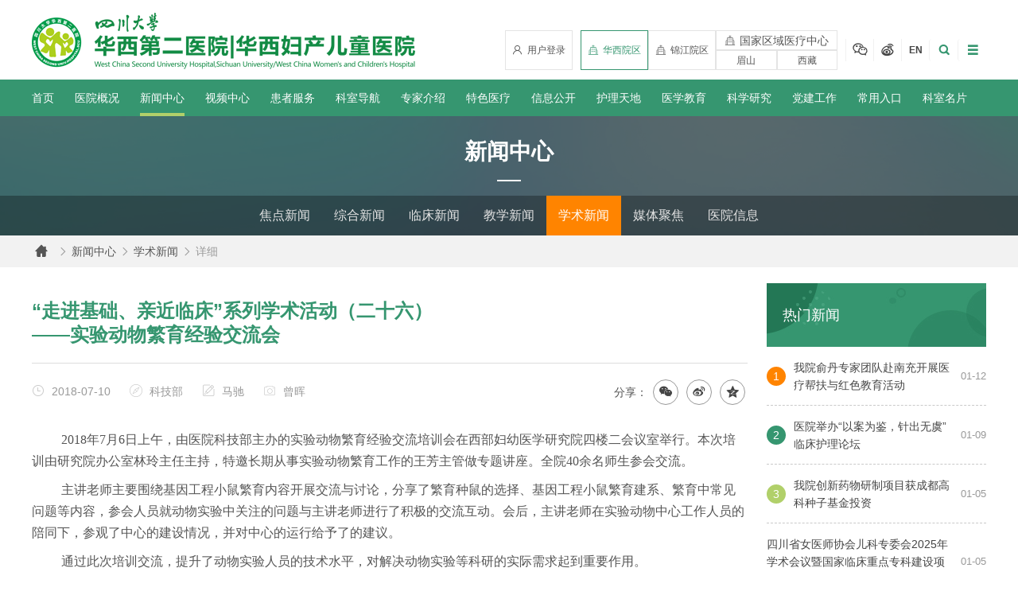

--- FILE ---
content_type: text/html; charset=utf-8
request_url: https://www.motherchildren.com/news_xushu/2018/penNY5e7.html
body_size: 25193
content:
  <!DOCTYPE html>
  <html lang="zh" class="no-js">

  <head>
    <meta charset="UTF-8">
    <meta http-equiv="X-UA-Compatible" content="IE=edge">
    <meta name="renderer" content="webkit">
    <meta name="viewport" content="width=1280">
    <meta name="author" content="Ruifox Inc.">
    <meta name="keywords" content=",走进基础,亲近,临床">
    <meta name="description" content="2018年7月6日上午，由医院科技部主办的实验动物繁育经验交流培训会在西部妇幼医学研究院四楼二会议室举行。本次培训由研究院办公室林玲主任主持，特邀长期从事实验动物繁育工作的王芳主管做专题讲座。全院40余名师生参会交流。主讲老师主要围绕基因工程小鼠繁育内容开展交流与讨论，分享了繁育种鼠的选择、基因工程小鼠繁育建系、繁育中常见问题等内容，参会人员就动物实验中关注的问题与主讲老师进行了积极的交流互动。会后，主讲老师在实验动物中心工作人员的陪同下，参观了中心的建设情况，并对中心的运行给予了的建议。通过此次培训交流，提升了动物实验人员的技术水...">
    <title>“走进基础、亲近临床”系列学术活动（二十六）<br/>——实验动物繁育经验交流会<br/>-学术新闻-新闻中心-四川大学华西第二医院|四川大学华西妇产儿童医院</title>
    <link rel="shortcut icon" href="//static.motherchildren.com/images/favicon.ico" type="image/x-icon">
    <link rel="stylesheet" href="//static.motherchildren.com/css/style.css?v=20210909">
        <script>
      var html = document.getElementsByTagName("html")[0],domain = "https://www.motherchildren.com";
      html.setAttribute("class", html.className.replace(/no-js/, ''));
            if (/AppleWebKit.*Mobile/i.test(navigator.userAgent) || (/MIDP|SymbianOS|NOKIA|SAMSUNG|LG|NEC|TCL|Alcatel|BIRD|DBTEL|Dopod|PHILIPS|HAIER|LENOVO|MOT-|Nokia|SonyEricsson|SIE-|Amoi|ZTE/.test(navigator.userAgent))) {
        if (window.location.href.indexOf("?mobile") < 0) {
          try {
            if(/Android|Windows Phone|webOS|iPhone|iPod|BlackBerry/i.test(navigator.userAgent)) {
                            window.location.href = "https://m.motherchildren.com/m_news_xueshu/2026/penNY5e7.html";
                          }
            }catch (e) {}
      }
    }
        </script>
    <!--[if lt IE 9]>
    <script src="//static.motherchildren.com/js/html5.js"></script>
    <script src="//static.motherchildren.com/js/respond.min.js"></script>
    <![endif]-->
  </head>
  <!--[if lt IE 9]><body class="ie"><![endif]-->
  <!--[if !(IE 7) | !(IE 8)]><!-->
  <body>
    <!--<![endif]-->
  <div class="total-content">
      <header class="header responsive-layout" id="header">
      <div class="search-wrap" id="search-wrap">
        <div class="layout">
          <form class="clearfix" action="/search/" method="post">
            <input class="keyword" name="q" type="text" autocomplete="off" required="required" placeholder="" value="">
           <input type="hidden" name="advanced" value="1">
            <button type="submit"><i class="iconfont">&#xe615;</i></button>
          </form>
        </div>
      </div>
      <div class="header-wrap clearfix">
        <div class="layout">
          <h1 class="hide-text inline-block">
            <a href="https://www.motherchildren.com">
              <img src="//static.motherchildren.com/images/logo.png" alt="华西第二医院">华西第二医院</a>
          </h1> 
          <div class="fr index-version-info">
            <div class="index-site-version fl login-btn-wrap" id="top-login">
              <a href="javascript:;" class="login-bar"><i class="iconfont">&#xe624;</i>用户登录</a>
            </div>
            <div class="index-site-version fl">
              <a href="https://www.motherchildren.com" class="active-cate"><i class="iconfont">&#xe607;</i>华西院区</a>
              <a href="https://www.motherchildren.com/jinjiang_intro/" target="_blank"><i class="iconfont">&#xe607;</i>锦江院区</a>
              <div class="right-yq " >
                <div class="right">
                    <p class="t-name"><i class="iconfont">&#xe607;</i>国家区域医疗中心</p>
                    <p>
                        <span>
                            <a href="https://www.hx-scetyy.com/"  target="_blank">眉山</a>
                        </span>
                        <span>
                            <a href="http://xzfcetyy.cn/"  target="_blank">西藏</a>
                        </span>
                    </p>
                </div>
              </div>
              <!-- <a href="https://www.motherchildren.com/msyq/"  target="_blank"><i class="iconfont">&#xe607;</i>眉山院区</a>
              <a href="https://www.motherchildren.com/xzyw/"  target="_blank"><i class="iconfont">&#xe607;</i>西藏院区</a> -->

            </div>
            <div class="concat-type fl">
              <a href="javascript:;" class="aside-follow">
                <i class="iconfont">&#xe6a2;</i>
                <div class="img-wp">
                  <div class="img-wp-item">
                    <img src="//static.motherchildren.com/images/service.png" alt="四川大学华西第二医院微信" />
                    <span>微信服务号</span>
                  </div>
                  <div class="img-wp-item">
                    <img src="//static.motherchildren.com/images/take.png" alt="四川大学华西第二医院微信" />
                    <span>微信订阅号</span>
                  </div>
                </div>
              </a>
              <a href="javascript:;" class="aside-follow">
                <i class="iconfont">&#xe6a1;</i>
                <div class="img-wp">
                  <img src="//static.motherchildren.com/images/weibo.png" alt="四川大学华西第二医院微博" />
                </div>
              </a>
            </div>
            <a class="index-language-version fl" href="https://en.motherchildren.com">EN</a>
            <!-- 搜索 -->
            <a id="search-bar" class="search-bar"><i class="iconfont">&#xe615;</i></a>
            <!-- hanbaobao -->
            <a id="menu_toggle" class="menu-bar"><i class="iconfont">&#xe663;</i></a>
          </div>
        </div>
      </div>
      <nav class="nav" id="nav">
        <ul class="layout clearfix nav-bar-wrap">
          <li ><a href="https://www.motherchildren.com">首页</a></li>
                    <li ><a href="https://www.motherchildren.com/intro_introduce/" >医院概况</a>
             <!-- 医院简介 -->
                                                                                                                                                                        <div class="subnav">
                <div class="layout clearfix">
                  <div class="dropTitle">
                    <h2>
                      <a href="https://www.motherchildren.com/intro_introduce/">
                        医院概况                        <span>Hospital Situation</span>
                      </a>
                    </h2>
                  </div>
                  <ul class="dropMenu dropMenu_col_2">
                                                            <li>
                                            <a href="https://www.motherchildren.com/intro_introduce/">
                        <span>医院简介</span>
                      </a>
                                                                                        <a href="https://www.motherchildren.com/intro_lead_curlead/">
                        <span>医院领导</span>
                      </a>
                                                                  <div class="threeMenu">
                                                <a href="https://www.motherchildren.com/intro_lead_curlead/">现任院领导</a>
                                                <a href="https://www.motherchildren.com/intro_lead_history/">历届院领导</a>
                                              </div>
                                                                  <a href="https://www.motherchildren.com/intro_zzjg/">
                        <span>组织架构</span>
                      </a>
                                                                                        <a href="https://www.motherchildren.com/intro_culture/">
                        <span>医院文化</span>
                      </a>
                                                                                      </li>
                                        <li>
                                            <a href="https://www.motherchildren.com/intro_logo/">
                        <span>院徽解释</span>
                      </a>
                                                                                        <a href="https://www.motherchildren.com/intro_honor/">
                        <span>医院荣誉</span>
                      </a>
                                                                                      </li>
                                      </ul>
                  <div class="hospital-intro-right">
                    <a href="https://www.motherchildren.com/intro_introduce/">
                      <span>医院简介</span>
                      <img src="//static.motherchildren.com/images/nav-hospital-intro.jpg" alt="医院简介">
                    </a>
                    <a href="javascript:;">
                      <span>历史沿革</span>
                      <img src="//static.motherchildren.com/images/nav-history.jpg" alt="历史沿革">
                    </a>
                  </div>
                </div>
              </div>
                      </li>
                    <li class="cur"><a href="https://www.motherchildren.com/news/" >新闻中心</a>
             <!-- 新闻中心 -->
                                                <div class="subnav">
                <div class="layout clearfix">
                  <div class="dropTitle">
                    <h2>
                      <a href="https://www.motherchildren.com/news/">
                        新闻中心                        <span>News Center</span>
                      </a>
                    </h2>
                  </div>
                  <ul class="dropMenu dropMenu_col_2">
                                                            <li>
                                            <a href="https://www.motherchildren.com/news_hospital/">
                        <span>焦点新闻</span>
                      </a>
                                                                                        <a href="https://www.motherchildren.com/news_department/">
                        <span>综合新闻</span>
                      </a>
                                                                                        <a href="https://www.motherchildren.com/news_lcxjj/">
                        <span>临床新闻</span>
                      </a>
                                                                                        <a href="https://www.motherchildren.com/news_jxxw/">
                        <span>教学新闻</span>
                      </a>
                                                                                        <a href="https://www.motherchildren.com/news_xushu/">
                        <span>学术新闻</span>
                      </a>
                                                                                        <a href="https://www.motherchildren.com/video_mtjj/">
                        <span>媒体聚焦</span>
                      </a>
                                                                                      </li>
                                        <li>
                                            <a href="https://www.motherchildren.com/news_notice_diaoyxx/">
                        <span>医院信息</span>
                      </a>
                                                                  <div class="threeMenu">
                                                <a href="https://www.motherchildren.com/news_notice_diaoyxx/">招标前技术调研</a>
                                                <a href="https://cg1.motherchildren.com">招标信息</a>
                                                <a href="https://www.motherchildren.com/news_notice_student/">招生信息</a>
                                                <a href="https://www.motherchildren.com/news_notice_other/">通知信息</a>
                                                <a href="https://www.motherchildren.com/news_academic/">学术信息</a>
                                              </div>
                                                                </li>
                                      </ul>
                  <div class="hospital-news-right">
                                        <div class="hs-news-title">
                      <a href="https://www.motherchildren.com/news_hospital/">焦点新闻</a>
                      <div class="hs-news-slider-dots" id="hs-news-slider-dots"></div>
                    </div>
                    <div class="hs-news-wrap">
                      <div class="hs-news-slider" id="hs-news-slider">
                                                                        <a href="https://www.motherchildren.com/news_hospital/2026/QdJ3MKeO.html">
                          <img src="https://oss.motherchildren.com/20260101/191848306.png" alt="四川大学2026年新年贺词">
                          <span title="四川大学2026年新年贺词">
                            四川大学2026年新年贺词                            <u>2026-01</u>
                          </span>
                        </a>
                                                <a href="https://www.motherchildren.com/news_hospital/2026/oeE3EWb0.html">
                          <img src="https://oss.motherchildren.com/20260101/191442589.png" alt="四川大学2025年度十大新闻">
                          <span title="四川大学2025年度十大新闻">
                            四川大学2025年度十大新闻                            <u>2026-01</u>
                          </span>
                        </a>
                                                <a href="https://www.motherchildren.com/news_hospital/2025/PdR3yVeG.html">
                          <img src="https://cmc.motherchildren.com/hx-hosp-media-integration/hhmi/6951c8a0b76008370bb454ca" alt="诺贝尔奖得主Erwin Neher教授与澳门科技大学协理副校长朱依谆教授莅临我院指导科研工作">
                          <span title="诺贝尔奖得主Erwin Neher教授与澳门科技大学协理副校长朱依谆教授莅临我院指导科研工作">
                            诺贝尔奖得主Erwin Neher教授与澳门科技大学协理副校长朱依谆教授莅临我院指导科研工作                            <u>2025-12</u>
                          </span>
                        </a>
                                                                      </div>
                    </div>
                  </div>
                </div>
              </div>
                      </li>
                    <li ><a href="https://www.motherchildren.com/video/" >视频中心</a>
             <!-- 视频中心-->
                                                <div class="subnav">
                <div class="layout clearfix">
                  <div class="dropTitle">
                    <h2>
                      <a href="https://www.motherchildren.com/video/">
                        视频中心                        <span>Video</span>
                      </a>
                    </h2>
                  </div>
                  <ul class="dropMenu dropMenu_col_1">
                    <li>
                                            <a href="https://www.motherchildren.com/video_tip/">
                        <span>科普视频</span>
                      </a>
                                            <a href="https://www.motherchildren.com/video_spe/">
                        <span>专题视频</span>
                      </a>
                                            <a href="https://www.motherchildren.com/video_xjdx/">
                        <span>先进典型</span>
                      </a>
                                            <a href="https://www.motherchildren.com/video_zbfc/">
                        <span>支部风采</span>
                      </a>
                                            <a href="https://www.motherchildren.com/video_/">
                        <span>青春风采</span>
                      </a>
                                            <a href="https://www.motherchildren.com/video_xuexi/">
                        <span>学习视频</span>
                      </a>
                                          </li>
                  </ul>
                  <div class="hospital-news-right hs-video-right">
                                        <div class="hs-news-title">
                      <a href="https://www.motherchildren.com/news_hospital/">视频中心</a>
                      <div class="hs-news-slider-dots" id="hs-videos-slider-dots"></div>
                    </div>
                    <div class="hs-news-wrap hs-video-wrap">
                      <div class="hs-news-slider hs-video-slider" id="hs-videos-slider">
                                                                                                <div class="hs-video-slider-item clearfix">
                                                      <a href="">
                              <img src="https://oss.motherchildren.com/20260108/091428560.jpg" alt="高原播撒生育希望 医者护航母婴安康——医院帮扶甘孜州填补产前诊断领域空白">
                              <span title="">
                                高原播撒生育希望 医者护航母婴安康——医院帮扶甘孜州填补产前诊断领域空白                                <u>2026-01</u>
                              </span>
                              <i class="iconfont">&#xe68c;</i>
                            </a>
                                                      <a href="">
                              <img src="https://oss.motherchildren.com/20251201/160352552_2000_0_5000.png" alt="我院在2025医院后勤高质量发展大会上荣获组织与论文双项荣誉">
                              <span title="">
                                我院在2025医院后勤高质量发展大会上荣获组织与论文双项荣誉                                <u>2025-12</u>
                              </span>
                              <i class="iconfont">&#xe68c;</i>
                            </a>
                                                  </div>
                                                <div class="hs-video-slider-item clearfix">
                                                      <a href="">
                              <img src="https://oss.motherchildren.com/20251202/154530749.jpg" alt="我院院长刘瀚旻荣获“国之名医•卓越建树”荣誉称号">
                              <span title="">
                                我院院长刘瀚旻荣获“国之名医•卓越建树”荣誉称号                                <u>2025-11</u>
                              </span>
                              <i class="iconfont">&#xe68c;</i>
                            </a>
                                                      <a href="">
                              <img src="https://oss.motherchildren.com/20251120/140322956.jpg" alt="门诊部斩获医院管理两大权威奖项，创新实践获行业认可">
                              <span title="">
                                门诊部斩获医院管理两大权威奖项，创新实践获行业认可                                <u>2025-11</u>
                              </span>
                              <i class="iconfont">&#xe68c;</i>
                            </a>
                                                  </div>
                                                <div class="hs-video-slider-item clearfix">
                                                      <a href="">
                              <img src="https://oss.motherchildren.com/20251113/145430247.jpg" alt="我院在2025年成都百万职工技能大赛第五届‘同城杯’暨成都市第十四届疾控技能竞赛中再获佳绩">
                              <span title="">
                                我院在2025年成都百万职工技能大赛第五届‘同城杯’暨成都市第十四届疾控技能竞赛中再获佳绩                                <u>2025-11</u>
                              </span>
                              <i class="iconfont">&#xe68c;</i>
                            </a>
                                                      <a href="">
                              <img src="https://oss.motherchildren.com/20251112/173745598.png" alt="我院在四川省高等学校学报研究会第六届“精品•优秀•特色科技期刊”评选中取得优异成绩">
                              <span title="">
                                我院在四川省高等学校学报研究会第六届“精品•优秀•特色科技期刊”评选中取得优异成绩                                <u>2025-11</u>
                              </span>
                              <i class="iconfont">&#xe68c;</i>
                            </a>
                                                  </div>
                                                                      </div>
                    </div>
                  </div>
                </div>
              </div>
                        </li>
                    <li ><a href="https://www.motherchildren.com/service/" >患者服务</a>
             <!-- 患者服务类 -->
                                                                                                <div class="subnav">
                <div class="layout clearfix">
                  <div class="dropTitle">
                    <h2>
                      <a href="https://www.motherchildren.com/service/">
                        患者服务                        <span></span>
                      </a>
                    </h2>
                  </div>
                  <ul class="dropMenu dropMenu_col_4">
                                                            <li>
                                            <a href="https://www.motherchildren.com/service_schedule/">
                        <span>门诊时间</span>
                      </a>
                                                                  <div class="threeMenu">
                                                <a href="https://www.motherchildren.com/service_schedule/">医生出诊表</a>
                                                <a href="https://www.motherchildren.com/service_clinic_suspend/">停诊通知</a>
                                              </div>
                                                                  <a href="https://www.motherchildren.com/service_appointment_way_cx/">
                        <span>预约诊疗</span>
                      </a>
                                                                  <div class="threeMenu">
                                                <a href="https://www.motherchildren.com/service_appointment_check/">检查项目预约</a>
                                              </div>
                                                                </li>
                                        <li>
                                            <a href="https://www.motherchildren.com/service_guide_jzzytz/">
                        <span>就医指南</span>
                      </a>
                                                                  <div class="threeMenu">
                                                <a href="https://www.motherchildren.com/service_guide_jzzytz/">就诊重要通知</a>
                                                <a href="https://www.motherchildren.com/service_guide_notes/">门诊就诊须知</a>
                                                <a href="https://www.motherchildren.com/service_guide_yygh/">预约挂号</a>
                                                <a href="https://www.motherchildren.com/service_guide_zxwz/">在线问诊</a>
                                                <a href="https://www.motherchildren.com/service_guide_bmmz/">便民门诊</a>
                                                <a href="https://www.motherchildren.com/service_guide_mdt/">MDT/疑难会诊</a>
                                                <a href="https://www.motherchildren.com/service_guide_sxzz/">双向转诊</a>
                                                <a href="https://www.motherchildren.com/service_guide_csz/">出生证办理</a>
                                              </div>
                                                                </li>
                                                            <li>
                                            <a href="https://www.motherchildren.com/service_report/">
                        <span>报告查询</span>
                      </a>
                                                                                        <a href="https://www.motherchildren.com/service_publicity/">
                        <span>信息公开</span>
                      </a>
                                                                                      </li>
                                      </ul>
                </div>
              </div>
                        </li>
                    <li ><a href="https://www.motherchildren.com/depart/" >科室导航</a>
             <!-- 科室设置 -->
            <div class="subnav department-subnav-wrap">
              <div class="layout clearfix">
                <div class="dropTitle">
                    <h2>
                      <a href="https://www.motherchildren.com/depart/">
                        科室导航                        <span>Department</span>
                      </a>
                    </h2>
                </div>
                <div class="department-subnav">
                                <div class="tab-con">
                  <!-- 有子科室的科室 -->
                                                                                                                                                                                                                                                                                                                                                                                                                                                                                                                                                                                                                                                                                                                                                                                                                                                                                                                                                                                                                                                                                                                                                                                                                                                                                                                                                                                                                                                                                                                                   
                                                <!-- 读取前3个分类的科室 -->
                                                                <dl>
                  <dt>党群部门</dt>
                  <dd>
                                                                              <div class="father-dep">
                        <a  href="https://www.motherchildren.com/dwbgs/" target="_blank" >党委办公室（保密办公室）</a>
                                            </div>
                                                                              <div class="father-dep">
                        <a  href="https://www.motherchildren.com/depart_zuzhibua0/" target="_blank" >党委组织部</a>
                                                                                            <ul class="child-list">
                                                                              <li>
                              <a  href="javascript:;" >
                                  <p>组织科</p>
                              </a>
                          </li>
                                                                              <li>
                              <a  href="javascript:;" >
                                  <p>干部科</p>
                              </a>
                          </li>
                                                </ul>
                                                                </div>
                                                                              <div class="father-dep">
                        <a  href="https://www.motherchildren.com/depart_xuanchuanbua0/" target="_blank" >党委宣传统战部（精神文明办公室）</a>
                                                                                            <ul class="child-list">
                                                                              <li>
                              <a  href="javascript:;" >
                                  <p>宣传科</p>
                              </a>
                          </li>
                                                                              <li>
                              <a  href="javascript:;" >
                                  <p>统战科</p>
                              </a>
                          </li>
                                                </ul>
                                                                </div>
                                                                              <div class="father-dep">
                        <a  href="https://www.motherchildren.com/jjdcbgshi/" target="_blank" >纪委办公室</a>
                                            </div>
                                                                              <div class="father-dep">
                        <a  href="https://www.motherchildren.com/depart_xfjsbgs/" target="_blank" >行风建设办公室</a>
                                            </div>
                                                                              <div class="father-dep">
                        <a  href="https://www.motherchildren.com/sjbgs/" target="_blank" >审计办公室</a>
                                            </div>
                                                                              <div class="father-dep">
                        <a  href="https://www.motherchildren.com/depart_gonghuia0/" target="_blank" >工会</a>
                                            </div>
                                                                              <div class="father-dep">
                        <a  href="https://www.motherchildren.com/depart_tuanweia0/" target="_blank" >团委（社工办）</a>
                                            </div>
                                                                                                                                                                                                                    </dd>
                </dl>
                                                <dl>
                  <dt>公共行政部门</dt>
                  <dd>
                                                                              <div class="father-dep">
                        <a  href="https://www.motherchildren.com/depart_yuanchangbangongshia0/" target="_blank" >院长办公室（应急办公室）</a>
                                            </div>
                                                                              <div class="father-dep">
                        <a  href="https://www.motherchildren.com/depart_gjhz/" target="_blank" >国际合作与交流办公室/港澳台事务办公室</a>
                                            </div>
                                                                              <div class="father-dep">
                        <a  href="https://www.motherchildren.com/rlzyglb/" target="_blank" >人力资源部（党委教师工作办公室/人才工作办公室）</a>
                                                                                            <ul class="child-list">
                                                                              <li>
                              <a  href="javascript:;" >
                                  <p>人力资源科</p>
                              </a>
                          </li>
                                                                              <li>
                              <a  href="javascript:;" >
                                  <p>劳资社保科</p>
                              </a>
                          </li>
                                                                              <li>
                              <a  href="javascript:;" >
                                  <p>退休办公室</p>
                              </a>
                          </li>
                                                </ul>
                                                                </div>
                                                                              <div class="father-dep">
                        <a  href="https://www.motherchildren.com/yyglb/" target="_blank" >运营管理与评价部</a>
                                                                                            <ul class="child-list">
                                                                              <li>
                              <a  href="javascript:;" >
                                  <p>运营评价科</p>
                              </a>
                          </li>
                                                                              <li>
                              <a  href="javascript:;" >
                                  <p>绩效管理科</p>
                              </a>
                          </li>
                                                </ul>
                                                                </div>
                                                                              <div class="father-dep">
                        <a  href="https://www.motherchildren.com/depart_xkjsb/" target="_blank" >学科建设部</a>
                                            </div>
                                                                              <div class="father-dep">
                        <a  href="https://www.motherchildren.com/ghcwb/" target="_blank" >财务部</a>
                                                                                            <ul class="child-list">
                                                                              <li>
                              <a  href="javascript:;" >
                                  <p>会计核算科</p>
                              </a>
                          </li>
                                                                              <li>
                              <a  href="javascript:;" >
                                  <p>资金结算科</p>
                              </a>
                          </li>
                                                                              <li>
                              <a  href="javascript:;" >
                                  <p>财务管理科</p>
                              </a>
                          </li>
                                                </ul>
                                                                </div>
                                                                              <div class="father-dep">
                        <a  href="https://www.motherchildren.com/depart_zcglb/" target="_blank" >资产管理部</a>
                                            </div>
                                                                              <div class="father-dep">
                        <a  href="https://www.motherchildren.com/xxglb/" target="_blank" >信息管理部</a>
                                                                                            <ul class="child-list">
                                                                              <li>
                              <a  href="javascript:;" >
                                  <p>数据管理科</p>
                              </a>
                          </li>
                                                                              <li>
                              <a  href="javascript:;" >
                                  <p>系统运维科</p>
                              </a>
                          </li>
                                                </ul>
                                                                </div>
                                                                              <div class="father-dep">
                        <a  href="https://www.motherchildren.com/depart_caigoubua0/" target="_blank" >采购部</a>
                                                                                            <ul class="child-list">
                                                                              <li>
                              <a  href="javascript:;" >
                                  <p>采购质量管理科</p>
                              </a>
                          </li>
                                                                              <li>
                              <a  href="javascript:;" >
                                  <p>采购科</p>
                              </a>
                          </li>
                                                </ul>
                                                                </div>
                                                                              <div class="father-dep">
                        <a  href="https://www.motherchildren.com/depart_dnglk/" target="_blank" >档案室</a>
                                            </div>
                                                                              <div class="father-dep">
                        <a  href="https://www.motherchildren.com/depart_fawubu/" target="_blank" >法务部</a>
                                                                                            <ul class="child-list">
                                                                              <li>
                              <a  href="javascript:;" >
                                  <p>法律事务科</p>
                              </a>
                          </li>
                                                </ul>
                                                                </div>
                                                                              <div class="father-dep">
                        <a  href="https://www.motherchildren.com/ggsyfzb/" target="_blank" >公共事业发展部</a>
                                                                                            <ul class="child-list">
                                                                              <li>
                              <a  href="javascript:;" >
                                  <p>医联体管理办公室</p>
                              </a>
                          </li>
                                                                              <li>
                              <a  href="javascript:;" >
                                  <p>对外合作办公室</p>
                              </a>
                          </li>
                                                </ul>
                                                                </div>
                                                                                                                                                                                                                                                                                                                                                                                                                                                                                                                                                                                                                                                                                                                        </dd>
                </dl>
                                                <dl>
                  <dt>医疗职能部门</dt>
                  <dd>
                                                                              <div class="father-dep">
                        <a  href="https://www.motherchildren.com/depart_yiwubua0/" target="_blank" >医务部</a>
                                                                                            <ul class="child-list">
                                                                              <li>
                              <a  href="javascript:;" >
                                  <p>医务科（预防保健科）</p>
                              </a>
                          </li>
                                                                              <li>
                              <a  href="javascript:;" >
                                  <p>医患沟通办公室</p>
                              </a>
                          </li>
                                                                              <li>
                              <a  href="javascript:;" >
                                  <p>医疗质量管理科</p>
                              </a>
                          </li>
                                                </ul>
                                                                </div>
                                                                              <div class="father-dep">
                        <a  href="https://www.motherchildren.com/depart_hulibua0/" target="_blank" >护理部</a>
                                                                                            <ul class="child-list">
                                                                              <li>
                              <a  href="javascript:;" >
                                  <p>护理质量管理科</p>
                              </a>
                          </li>
                                                                              <li>
                              <a  href="javascript:;" >
                                  <p>护理科教科</p>
                              </a>
                          </li>
                                                </ul>
                                                                </div>
                                                                              <div class="father-dep">
                        <a  href="https://www.motherchildren.com/ylyxbzbgs/" target="_blank" >医院感染管理部</a>
                                                                                            <ul class="child-list">
                                                                              <li>
                              <a  href="javascript:;" >
                                  <p>医院感染控制科</p>
                              </a>
                          </li>
                                                </ul>
                                                                </div>
                                                                              <div class="father-dep">
                        <a  href="https://www.motherchildren.com/depart_menzhenbua0/" target="_blank" >门诊部（互联网医院办公室）</a>
                                                                                            <ul class="child-list">
                                                                              <li>
                              <a  href="javascript:;" >
                                  <p>门诊部办公室</p>
                              </a>
                          </li>
                                                                              <li>
                              <a  href="javascript:;" >
                                  <p>职工保健科</p>
                              </a>
                          </li>
                                                                              <li>
                              <a  href="javascript:;" >
                                  <p>患者服务中心</p>
                              </a>
                          </li>
                                                                              <li>
                              <a  href="javascript:;" >
                                  <p>门诊治疗部</p>
                              </a>
                          </li>
                                                </ul>
                                                                </div>
                                                                              <div class="father-dep">
                        <a  href="https://www.motherchildren.com/depart_ylbjb/" target="_blank" >医疗保健部</a>
                                            </div>
                                                                              <div class="father-dep">
                        <a  href="https://www.motherchildren.com/depart_byzxa0/" target="_blank" >随访中心</a>
                                            </div>
                                                                              <div class="father-dep">
                        <a  href="https://www.motherchildren.com/depart_binganguanlikea0/" target="_blank" >病案管理部</a>
                                            </div>
                                                                              <div class="father-dep">
                        <a  href="https://www.motherchildren.com/depart_febjb/" target="_blank" >妇儿保健部</a>
                                                                                            <ul class="child-list">
                                                                              <li>
                              <a  href="javascript:;" >
                                  <p>省托育指导中心管理办公室</p>
                              </a>
                          </li>
                                                </ul>
                                                                </div>
                                                                              <div class="father-dep">
                        <a  href="https://www.motherchildren.com/depart_yibaobu/" target="_blank" >医保部</a>
                                            </div>
                                                                              <div class="father-dep">
                        <a  href="https://www.motherchildren.com/depart_ggwsbgs/" target="_blank" >公共卫生办公室</a>
                                            </div>
                                                                                                                                                                                                                                                                                                                                                                                                                                                                                                                                        </dd>
                </dl>
                                                <dl>
                  <dt>教学职能部门</dt>
                  <dd>
                                                                              <div class="father-dep">
                        <a  href="/education" target="_blank" >教务部</a>
                                            </div>
                                    </dd>
                </dl>
                                                <dl>
                  <dt>科研职能部门</dt>
                  <dd>
                                                                              <div class="father-dep">
                        <a  href="https://www.motherchildren.com" target="_blank" >科技部</a>
                                                                                            <ul class="child-list">
                                                                              <li>
                              <a  href="javascript:;" >
                                  <p>计划成果科</p>
                              </a>
                          </li>
                                                                              <li>
                              <a  href="javascript:;" >
                                  <p>科研基地管理科</p>
                              </a>
                          </li>
                                                                              <li>
                              <a  href="javascript:;" >
                                  <p>科技合作与技术转移科</p>
                              </a>
                          </li>
                                                </ul>
                                                                </div>
                                                                                                                                                                        </dd>
                </dl>
                                                <dl>
                  <dt>后勤保障部门</dt>
                  <dd>
                                                                              <div class="father-dep">
                        <a  href="https://www.motherchildren.com/yxzbbzb/" target="_blank" >医学装备保障部</a>
                                                                                            <ul class="child-list">
                                                                              <li>
                              <a  href="javascript:;" >
                                  <p>咨询评估科</p>
                              </a>
                          </li>
                                                                              <li>
                              <a  href="javascript:;" >
                                  <p>医学工程科</p>
                              </a>
                          </li>
                                                                              <li>
                              <a  href="javascript:;" >
                                  <p>设备物资科</p>
                              </a>
                          </li>
                                                </ul>
                                                                </div>
                                                                              <div class="father-dep">
                        <a  href="https://www.motherchildren.com/hqglb/" target="_blank" >后勤管理部</a>
                                                                                            <ul class="child-list">
                                                                              <li>
                              <a  href="javascript:;" >
                                  <p>物业管理科</p>
                              </a>
                          </li>
                                                                              <li>
                              <a  href="javascript:;" >
                                  <p>膳食中心</p>
                              </a>
                          </li>
                                                                              <li>
                              <a  href="javascript:;" >
                                  <p>运行保障科</p>
                              </a>
                          </li>
                                                </ul>
                                                                </div>
                                                                              <div class="father-dep">
                        <a  href="https://www.motherchildren.com/depart_jijianbangsa0/" target="_blank" >基建办公室</a>
                                                                                            <ul class="child-list">
                                                                              <li>
                              <a  href="javascript:;" >
                                  <p>项目管理科</p>
                              </a>
                          </li>
                                                </ul>
                                                                </div>
                                                                              <div class="father-dep">
                        <a  href="https://www.motherchildren.com/depart_baoweibua0/" target="_blank" >安全保卫部</a>
                                                                                            <ul class="child-list">
                                                                              <li>
                              <a  href="javascript:;" >
                                  <p>治安科</p>
                              </a>
                          </li>
                                                                              <li>
                              <a  href="javascript:;" >
                                  <p>消防科</p>
                              </a>
                          </li>
                                                </ul>
                                                                </div>
                                                                                                                                                                                                                                                                                                                                                                                                                                                </dd>
                </dl>
                                                <dl>
                  <dt>临床医技科室</dt>
                  <dd>
                                                                              <div class="father-dep">
                        <a  href="https://www.motherchildren.com/depart_fuchankea0/" target="_blank" >妇产科教研室/妇产科</a>
                                            </div>
                                                                              <div class="father-dep">
                        <a  href="https://www.motherchildren.com/depart_fukea0/" target="_blank" >妇科</a>
                                                                                            <ul class="child-list">
                                                                              <li>
                              <a  href="https://www.motherchildren.com/depart_lcazx/" target="_blank" >
                                  <p>卵巢癌中心</p>
                              </a>
                          </li>
                                                                              <li>
                              <a  href="https://www.motherchildren.com/depart_yingyangkea0/" target="_blank" >
                                  <p>妇科肿瘤科</p>
                              </a>
                          </li>
                                                                              <li>
                              <a  href="https://www.motherchildren.com/depart_fuke/" target="_blank" >
                                  <p>普通妇科</p>
                              </a>
                          </li>
                                                </ul>
                                                                </div>
                                                                                                                                                                                                                  <div class="father-dep">
                        <a  href="https://www.motherchildren.com/depart_chankea0/" target="_blank" >产科</a>
                                            </div>
                                                                              <div class="father-dep">
                        <a  href="javascript:;" >生殖医学中心</a>
                                                                                            <ul class="child-list">
                                                                              <li>
                              <a  href="https://www.motherchildren.com/depart_sszyxzx/" target="_blank" >
                                  <p>生殖医学科</p>
                              </a>
                          </li>
                                                                              <li>
                              <a  href="https://www.motherchildren.com/depart_jihuashengyu/" target="_blank" >
                                  <p>生殖内分泌科</p>
                              </a>
                          </li>
                                                                              <li>
                              <a  href="https://www.motherchildren.com/depart_rljzk/" target="_blank" >
                                  <p>生殖男科/四川省人类精子库</p>
                              </a>
                          </li>
                                                                              <li>
                              <a  href="https://www.motherchildren.com/depart_szyxyjs/" target="_blank" >
                                  <p>生殖医学研究所</p>
                              </a>
                          </li>
                                                </ul>
                                                                </div>
                                                                                                                                                                                                                                                              <div class="father-dep">
                        <a  href="https://www.motherchildren.com/depart_erkea0/" target="_blank" >儿科/儿科教研室</a>
                                            </div>
                                                                              <div class="father-dep">
                        <a  href="https://www.motherchildren.com/depart_xinshengerkea0/" target="_blank" >新生儿科</a>
                                            </div>
                                                                              <div class="father-dep">
                        <a  href="https://www.motherchildren.com/depart_xiaoerxinxueguankea0/" target="_blank" >儿童心血管科</a>
                                            </div>
                                                                                                                                                                      <div class="father-dep">
                        <a  href="https://www.motherchildren.com/depart_ethxk1/" target="_blank" >儿童呼吸科</a>
                                            </div>
                                                                              <div class="father-dep">
                        <a  href="https://www.motherchildren.com/depart_etmyk1/" target="_blank" >儿童免疫科</a>
                                            </div>
                                                                              <div class="father-dep">
                        <a  href="https://www.motherchildren.com/depart_etxyk/" target="_blank" >儿童血液科</a>
                                            </div>
                                                                              <div class="father-dep">
                        <a  href="https://www.motherchildren.com/depart_etszk/" target="_blank" >儿童肾脏科</a>
                                            </div>
                                                                              <div class="father-dep">
                        <a  href="https://www.motherchildren.com/depart_etsjk/" target="_blank" >儿童神经科</a>
                                            </div>
                                                                              <div class="father-dep">
                        <a  href="https://www.motherchildren.com/depart_etxhk/" target="_blank" >儿童消化科</a>
                                            </div>
                                                                              <div class="father-dep">
                        <a  href="https://www.motherchildren.com/depart_etgfrk/" target="_blank" >儿童感染科</a>
                                            </div>
                                                                              <div class="father-dep">
                        <a  href="https://www.motherchildren.com/depart_etdxnfm/" target="_blank" >儿童代谢内分泌科</a>
                                            </div>
                                                                              <div class="father-dep">
                        <a  href="https://www.motherchildren.com/depart_zhek/" target="_blank" >综合儿科</a>
                                            </div>
                                                                              <div class="father-dep">
                        <a  href="https://www.motherchildren.com/depart_ertongbaojiankea0/" target="_blank" >儿童保健科</a>
                                            </div>
                                                                                                                          <div class="father-dep">
                        <a  href="https://www.motherchildren.com/depart_etzzyyzxa0/" target="_blank" >儿童重症医学科</a>
                                            </div>
                                                                              <div class="father-dep">
                        <a  href="https://www.motherchildren.com/depart_xewk0/" target="_blank" >儿外科</a>
                                            </div>
                                                                              <div class="father-dep">
                        <a  href="https://www.motherchildren.com/depart_xiaoerxinzangwaike/" target="_blank" >儿童心脏外科</a>
                                            </div>
                                                                              <div class="father-dep">
                        <a  href="https://www.motherchildren.com/depart_xiaoerminiaowaike/" target="_blank" >儿童泌尿外科</a>
                                            </div>
                                                                              <div class="father-dep">
                        <a  href="https://www.motherchildren.com/depart_xiaoershenjingwaike/" target="_blank" >儿童神经外科</a>
                                            </div>
                                                                              <div class="father-dep">
                        <a  href="https://www.motherchildren.com/depart_xiaoerxiongxinke/" target="_blank" >儿童胸外科</a>
                                            </div>
                                                                              <div class="father-dep">
                        <a  href="https://www.motherchildren.com/depart_xiaoerguke/" target="_blank" >儿童骨科</a>
                                                                                            <ul class="child-list">
                                                                              <li>
                              <a  href="javascript:;" >
                                  <p> 儿童脊柱矫形中心</p>
                              </a>
                          </li>
                                                </ul>
                                                                </div>
                                                                                                                          <div class="father-dep">
                        <a  href="https://www.motherchildren.com/depart_xiaoerpuwaike/" target="_blank" >儿童普外科</a>
                                            </div>
                                                                              <div class="father-dep">
                        <a  href="https://www.motherchildren.com/depart_zonghewaike/" target="_blank" >综合外科</a>
                                            </div>
                                                                              <div class="father-dep">
                        <a  href="https://www.motherchildren.com/depart_zongheneike/" target="_blank" >综合内科</a>
                                            </div>
                                                                              <div class="father-dep">
                        <a  href="https://www.motherchildren.com/depart_zxmrxfcjk/" target="_blank" >整形美容修复重建科/创面修复中心</a>
                                            </div>
                                                                              <div class="father-dep">
                        <a  href="https://www.motherchildren.com/depart_jzxzx/" target="_blank" >甲状腺中心</a>
                                            </div>
                                                                              <div class="father-dep">
                        <a  href="https://www.motherchildren.com/depart_rxzx/" target="_blank" >乳腺中心</a>
                                            </div>
                                                                              <div class="father-dep">
                        <a  href="https://www.motherchildren.com/depart_kangfuyixuekea0/" target="_blank" >康复医学科</a>
                                            </div>
                                                                              <div class="father-dep">
                        <a  href="https://www.motherchildren.com/depart_zhongyikea0/" target="_blank" >中医科</a>
                                            </div>
                                                                              <div class="father-dep">
                        <a  href="https://www.motherchildren.com/depart_xljkzx/" target="_blank" >心理健康中心</a>
                                            </div>
                                                                              <div class="father-dep">
                        <a  href="https://www.motherchildren.com/depart_kouqiangkea0/" target="_blank" >口腔科</a>
                                            </div>
                                                                              <div class="father-dep">
                        <a  href="https://www.motherchildren.com/depart_xiaoererbihouke/" target="_blank" >耳鼻咽喉头颈外科</a>
                                            </div>
                                                                              <div class="father-dep">
                        <a  href="https://www.motherchildren.com/depart_yanke/" target="_blank" >眼科</a>
                                            </div>
                                                                              <div class="father-dep">
                        <a  href="https://www.motherchildren.com/depart_pifuke/" target="_blank" >皮肤科</a>
                                            </div>
                                                                              <div class="father-dep">
                        <a  href="https://www.motherchildren.com/depart_tengtongke/" target="_blank" >疼痛科</a>
                                            </div>
                                                                              <div class="father-dep">
                        <a  href="https://www.motherchildren.com/depart_rijianshoushushi/" target="_blank" >日间手术部</a>
                                            </div>
                                                                              <div class="father-dep">
                        <a  href="javascript:;" >麻醉手术中心</a>
                                                                                            <ul class="child-list">
                                                                              <li>
                              <a  href="https://www.motherchildren.com/depart_taijianshia0/" target="_blank" >
                                  <p>麻醉科</p>
                              </a>
                          </li>
                                                                              <li>
                              <a  href="https://www.motherchildren.com/depart_shoushushia0/" target="_blank" >
                                  <p>手术室</p>
                              </a>
                          </li>
                                                </ul>
                                                                </div>
                                                                                                                                                                      <div class="father-dep">
                        <a  href="https://www.motherchildren.com/depart_yixuejianyankea0/" target="_blank" >医学检验科</a>
                                            </div>
                                                                                                                                                                      <div class="father-dep">
                        <a  href="https://www.motherchildren.com/depart_sxk/" target="_blank" >输血科</a>
                                            </div>
                                                                                                                          <div class="father-dep">
                        <a  href="https://www.motherchildren.com/depart_binglikea0/" target="_blank" >病理科</a>
                                            </div>
                                                                              <div class="father-dep">
                        <a  href="https://www.motherchildren.com/depart_yaoxuebu/" target="_blank" >药学部</a>
                                            </div>
                                                                              <div class="father-dep">
                        <a  href="https://www.motherchildren.com/depart_xdgyzx1/" target="_blank" >消毒供应中心</a>
                                            </div>
                                                                              <div class="father-dep">
                        <a  href="javascript:;" >华西妇儿营养中心</a>
                                                                                            <ul class="child-list">
                                                                              <li>
                              <a  href="https://www.motherchildren.com/depart_hxfryysys/" target="_blank" >
                                  <p>华西妇儿营养实验室</p>
                              </a>
                          </li>
                                                                              <li>
                              <a  href="https://www.motherchildren.com/depart_zszx/" target="_blank" >
                                  <p>中试中心</p>
                              </a>
                          </li>
                                                                              <li>
                              <a  href="https://www.motherchildren.com/depart_linchuangyingyangkea0/" target="_blank" >
                                  <p>临床营养科</p>
                              </a>
                          </li>
                                                </ul>
                                                                </div>
                                                                                                                                                                                                                  <div class="father-dep">
                        <a  href="https://www.motherchildren.com/depart_zlzx2/" target="_blank" >肿瘤中心</a>
                                                                                            <ul class="child-list">
                                                                              <li>
                              <a  href="javascript:;" >
                                  <p>放疗科</p>
                              </a>
                          </li>
                                                                              <li>
                              <a  href="javascript:;" >
                                  <p>肿瘤内科</p>
                              </a>
                          </li>
                                                </ul>
                                                                </div>
                                                                                                                                                                      <div class="father-dep">
                        <a  href="https://www.motherchildren.com/depart_pdyxzx/" target="_blank" >盆底医学中心</a>
                                            </div>
                                                                              <div class="father-dep">
                        <a  href="javascript:;" >医学影像中心</a>
                                                                                            <ul class="child-list">
                                                                              <li>
                              <a  href="https://www.motherchildren.com/depart_fangshekea0/" target="_blank" >
                                  <p>放射科</p>
                              </a>
                          </li>
                                                                              <li>
                              <a  href="https://www.motherchildren.com/depart_chaoshengkea0/" target="_blank" >
                                  <p>超声科</p>
                              </a>
                          </li>
                                                                              <li>
                              <a  href="https://www.motherchildren.com/depart_fryxyjs/" target="_blank" >
                                  <p>妇儿影像研究所</p>
                              </a>
                          </li>
                                                </ul>
                                                                </div>
                                                                                                                                                                                                                  <div class="father-dep">
                        <a  href="javascript:;" >医学遗传中心(四川省产前诊断中心挂靠运行)</a>
                                                                                            <ul class="child-list">
                                                                              <li>
                              <a  href="https://www.motherchildren.com/depart_cqzdzx/" target="_blank" >
                                  <p>医学遗传检测中心</p>
                              </a>
                          </li>
                                                                              <li>
                              <a  href="https://www.motherchildren.com/depart_youshengxueke/" target="_blank" >
                                  <p>医学遗传科</p>
                              </a>
                          </li>
                                                                              <li>
                              <a  href="https://www.motherchildren.com/depart_yxycyjs/" target="_blank" >
                                  <p>医学遗传研究所</p>
                              </a>
                          </li>
                                                </ul>
                                                                </div>
                                                                              <div class="father-dep">
                        <a  href="javascript:;" >危重与急救医学中心</a>
                                                                                            <ul class="child-list">
                                                                              <li>
                              <a  href="https://www.motherchildren.com/depart_jizhenyixuekea0/" target="_blank" >
                                  <p>急诊医学科</p>
                              </a>
                          </li>
                                                                              <li>
                              <a  href="https://www.motherchildren.com/depart_crzzyxk/" target="_blank" >
                                  <p>儿童重症医学科</p>
                              </a>
                          </li>
                                                                              <li>
                              <a  href="https://www.motherchildren.com/depart_etzzyxk/" target="_blank" >
                                  <p>成人重症医学科</p>
                              </a>
                          </li>
                                                </ul>
                                                                </div>
                                                                              <div class="father-dep">
                        <a  href="https://www.motherchildren.com/depart_etgmbtfyzx/" target="_blank" >过敏性疾病中心</a>
                                            </div>
                                    </dd>
                </dl>
                                                <dl>
                  <dt>非临床业务机构</dt>
                  <dd>
                                                                              <div class="father-dep">
                        <a  href="https://www.motherchildren.com/depart_bianjibua0/" target="_blank" >编辑部</a>
                                            </div>
                                                                              <div class="father-dep">
                        <a  href="https://www.motherchildren.com/depart_xibufuyouyix/" target="_blank" >西部妇幼医学研究院</a>
                                            </div>
                                                                              <div class="father-dep">
                        <a  href="https://www.motherchildren.com/depart_zlxy/" target="_blank" >筑浪学院</a>
                                                                                            <ul class="child-list">
                                                                              <li>
                              <a  href="javascript:;" >
                                  <p>管理培训中心</p>
                              </a>
                          </li>
                                                                              <li>
                              <a  href="javascript:;" >
                                  <p>业务培训部/医学模拟中心</p>
                              </a>
                          </li>
                                                                              <li>
                              <a  href="javascript:;" >
                                  <p>健康教育部</p>
                              </a>
                          </li>
                                                </ul>
                                                                </div>
                                                                                                                                                                                                                  <div class="father-dep">
                        <a  href="https://www.motherchildren.com/depart_zgcsqxjczx/" target="_blank" >中国出生缺陷监测中心</a>
                                            </div>
                                                                              <div class="father-dep">
                        <a  href="https://www.motherchildren.com/depart_linchuangshiyanlunli/" target="_blank" >医院临床试验机构 （医院临床研究中心）</a>
                                            </div>
                                                                              <div class="father-dep">
                        <a  href="https://www.motherchildren.com/depart_iitzx/" target="_blank" >IIT中心</a>
                                                                                            <ul class="child-list">
                                                                              <li>
                              <a  href="javascript:;" >
                                  <p>生物样本库</p>
                              </a>
                          </li>
                                                                              <li>
                              <a  href="javascript:;" >
                                  <p>临床研究大数据平台 （临床数智研究所）</p>
                              </a>
                          </li>
                                                                              <li>
                              <a  href="javascript:;" >
                                  <p>研究设计与数据分析平台</p>
                              </a>
                          </li>
                                                </ul>
                                                                </div>
                                                                                                                                                                        </dd>
                </dl>
                                                <dl>
                  <dt>其他</dt>
                  <dd>
                                                                              <div class="father-dep">
                        <a  href="https://www.motherchildren.com/depart_swxzdsysa0/" target="_blank" >国家卫生健康委员会时间生物学重点实验室（四川大学）</a>
                                            </div>
                                                                              <div class="father-dep">
                        <a  href="https://www.motherchildren.com/depart_quanfuyouweishengjia/" target="_blank" >全国妇幼卫生监测办公室/中国出生缺陷监测中心</a>
                                            </div>
                                                                              <div class="father-dep">
                        <a  href="https://www.motherchildren.com/depart_scsnxpdgnzaxjbz/" target="_blank" >四川省女性盆底功能障碍性疾病质量控制中心</a>
                                            </div>
                                                                              <div class="father-dep">
                        <a  href="https://www.motherchildren.com/depart_fcqcc/" target="_blank" >四川省妇产科质量控制中心</a>
                                            </div>
                                                                              <div class="father-dep">
                        <a  href="https://www.motherchildren.com/depart_ekqcc/" target="_blank" >四川省儿科质量控制中心</a>
                                            </div>
                                                                              <div class="father-dep">
                        <a  href="https://www.motherchildren.com/depart_mcqcc/" target="_blank" >四川省妇幼临床检验质量控制中心</a>
                                            </div>
                                                                              <div class="father-dep">
                        <a  href="https://www.motherchildren.com/depart_rlsylbc/" target="_blank" >四川省人类生育力保存质量管理中心</a>
                                            </div>
                                                                              <div class="father-dep">
                        <a  href="https://www.motherchildren.com/depart_hxetyxzx/" target="_blank" >华西儿童医学中心</a>
                                            </div>
                                                                              <div class="father-dep">
                        <a  href="https://www.motherchildren.com/depart_lcllwyh/" target="_blank" >临床试验伦理委员会</a>
                                            </div>
                                                                              <div class="father-dep">
                        <a  href="https://www.motherchildren.com/depart_fyjkglgsa0/" target="_blank" >四川华西妇幼健康科技有限公司</a>
                                            </div>
                                    </dd>
                </dl>
                                                                </div>
              </div>
              </div>
            </div>
            <!-- 其他 -->
                      </li>
                    <li ><a href="https://www.motherchildren.com/specialist/" >专家介绍</a>
                      </li>
                    <li ><a href="https://www.motherchildren.com/special_child/" >特色医疗</a>
                      </li>
                    <li ><a href="https://www.motherchildren.com/info/"  target="_blank" >信息公开</a>
             <!-- 信息公开类 -->
                                                <div class="subnav">
                <div class="layout clearfix">
                  <div class="dropTitle">
                    <h2>
                      <a href="https://www.motherchildren.com/info/">
                        信息公开                        <span></span>
                      </a>
                    </h2>
                  </div>
                  <ul class="dropMenu dropMenu_col_4">
                                                            <li>
                                            <a href="https://www.motherchildren.com/info_guide/">
                        <span>信息公开指南</span>
                      </a>
                                                                                        <a href="https://www.motherchildren.com/info_catalog/">
                        <span>信息公开目录</span>
                      </a>
                                                                                        <a href="https://www.motherchildren.com/info_list/">
                        <span>信息公开实施办法</span>
                      </a>
                                                                                        <a href="https://www.motherchildren.com/info_annals/">
                        <span>信息公开年报</span>
                      </a>
                                                                                        <a href="https://www.motherchildren.com/info_rule/">
                        <span>信息公开制度文件</span>
                      </a>
                                                                                      </li>
                                        <li>
                                            <a href="https://www.motherchildren.com/info_notes_hos/">
                        <span>通告通知</span>
                      </a>
                                                                  <div class="threeMenu">
                                                <a href="https://www.motherchildren.com/info_notes_hos/">院内通知</a>
                                                <a href="http://222.212.141.2:16800/recruit/front/index">人才招聘</a>
                                                <a href="https://www.motherchildren.com/info_notes_dy/">招标调研</a>
                                                <a href="https://www.motherchildren.com/info_notes_tender/">招标信息</a>
                                                <a href="https://www.motherchildren.com/info_notes_edu/">学术及继续教育</a>
                                              </div>
                                                                  <a href="https://www.motherchildren.com/info_down/">
                        <span>资料下载</span>
                      </a>
                                                                                        <a href="https://www.motherchildren.com/info_process_yzbgs/">
                        <span>办事流程</span>
                      </a>
                                                                  <div class="threeMenu">
                                                <a href="https://www.motherchildren.com/info_process_yzbgs/">院长办公室</a>
                                                <a href="https://www.motherchildren.com/info_process_hr/">人力资源部</a>
                                                <a href="https://www.motherchildren.com/info_process_plan/">规划财务部</a>
                                                <a href="https://www.motherchildren.com/info_process_auth/">审计办公室</a>
                                                <a href="https://www.motherchildren.com/info_process_edu/">教务部</a>
                                                <a href="https://www.motherchildren.com/info_process_infos/">信息管理部</a>
                                                <a href="https://www.motherchildren.com/info_process_hqglb/">后勤管理部</a>
                                                <a href="https://www.motherchildren.com/info_process_zzb/">组织部</a>
                                                <a href="https://www.motherchildren.com/info_process_xcb/">宣传部</a>
                                                <a href="https://www.motherchildren.com/info_process_gh/">工会</a>
                                                <a href="https://www.motherchildren.com/info_process_ywb/">医务部</a>
                                                <a href="https://www.motherchildren.com/info_process_grglk/">感染管理科</a>
                                                <a href="https://www.motherchildren.com/info_process_care/">护理部</a>
                                                <a href="https://www.motherchildren.com/info_process_mzb/">门诊部</a>
                                              </div>
                                                                </li>
                                                            <li>
                                            <a href="https://www.motherchildren.com/info_process_yzbgs/">
                        <span>办事流程</span>
                      </a>
                                                                  <div class="threeMenu">
                                                <a href="https://www.motherchildren.com/info_process_yzbgs/">院长办公室</a>
                                                <a href="https://www.motherchildren.com/info_process_hr/">人力资源部</a>
                                                <a href="https://www.motherchildren.com/info_process_plan/">规划财务部</a>
                                                <a href="https://www.motherchildren.com/info_process_auth/">审计办公室</a>
                                                <a href="https://www.motherchildren.com/info_process_edu/">教务部</a>
                                                <a href="https://www.motherchildren.com/info_process_infos/">信息管理部</a>
                                                <a href="https://www.motherchildren.com/info_process_hqglb/">后勤管理部</a>
                                                <a href="https://www.motherchildren.com/info_process_zzb/">组织部</a>
                                                <a href="https://www.motherchildren.com/info_process_xcb/">宣传部</a>
                                                <a href="https://www.motherchildren.com/info_process_gh/">工会</a>
                                                <a href="https://www.motherchildren.com/info_process_ywb/">医务部</a>
                                                <a href="https://www.motherchildren.com/info_process_grglk/">感染管理科</a>
                                                <a href="https://www.motherchildren.com/info_process_care/">护理部</a>
                                                <a href="https://www.motherchildren.com/info_process_mzb/">门诊部</a>
                                              </div>
                                                                </li>
                                        <li>
                                            <a href="https://www.motherchildren.com/info_ini_intro/">
                        <span>主动公开</span>
                      </a>
                                                                  <div class="threeMenu">
                                                <a href="https://www.motherchildren.com/info_ini_intro/">医院概况</a>
                                                <a href="https://www.motherchildren.com/info_ini_plan_one/">发展规划</a>
                                                <a href="https://www.motherchildren.com/info_ini_plan_com/">对外交流</a>
                                                <a href="https://www.motherchildren.com/info_ini_plan_don/">公益捐赠</a>
                                                <a href="https://www.motherchildren.com/info_ini_plan_pt_news/">党建团建</a>
                                                <a href="https://www.motherchildren.com/info_ini_plan_jd_duty/">监督工作</a>
                                                <a href="https://www.motherchildren.com/info_ini_plan_gb_duty/">干部人事</a>
                                                <a href="https://www.motherchildren.com/info_ini_plan_rc/">人才培养</a>
                                                <a href="https://www.motherchildren.com/info_ini_plan_gh_duty/">工会工作</a>
                                                <a href="https://www.motherchildren.com/info_ini_plan_yl_duty/">医疗管理</a>
                                                <a href="https://www.motherchildren.com/info_ini_plan_jx_duty/">教学管理</a>
                                                <a href="https://www.motherchildren.com/info_ini_plan_ky_guide/">科研管理</a>
                                                <a href="https://www.motherchildren.com/info_ini_plan_cw_news/">财务资产</a>
                                                <a href="https://www.motherchildren.com/info_ini_plan_hq_yuan/">后勤管理</a>
                                                <a href="https://www.motherchildren.com/info_ini_plan_jz_news/">基础建设</a>
                                                <a href="https://www.motherchildren.com/info_ini_plan_zb_news/">装备保障</a>
                                                <a href="https://www.motherchildren.com/info_ini_plan_an/">年度工作</a>
                                                <a href="https://www.motherchildren.com/info_fyjk/">妇幼健康产业</a>
                                              </div>
                                                                </li>
                                      </ul>
                </div>
              </div>
                        </li>
                    <li ><a href="https://www.motherchildren.com/care/" >护理天地</a>
             <!-- 护理天地 -->
                                                                                                <div class="subnav">
                <div class="layout clearfix">
                  <div class="dropTitle">
                    <h2>
                      <a href="https://www.motherchildren.com/care/">
                        护理天地                        <span>Nursing Care</span>
                      </a>
                    </h2>
                  </div>
                  <ul class="dropMenu dropMenu_col_3">
                                                            <li>
                                            <a href="https://www.motherchildren.com/care_intro/">
                        <span>护理概况</span>
                      </a>
                                                                                        <a href="https://www.motherchildren.com/care_news/">
                        <span>护理动态</span>
                      </a>
                                                                                        <a href="https://www.motherchildren.com/care_teach/">
                        <span>护理教学</span>
                      </a>
                                                                                        <a href="https://www.motherchildren.com/care_scientific/">
                        <span>护理科研</span>
                      </a>
                                                                                      </li>
                                        <li>
                                            <a href="https://www.motherchildren.com/care_special/">
                        <span>专科护理</span>
                      </a>
                                                                                        <a href="https://www.motherchildren.com/care_excellent_report/">
                        <span>优质护理</span>
                      </a>
                                                                  <div class="threeMenu">
                                                <a href="https://www.motherchildren.com/care_excellent_report/">优质护理报道</a>
                                              </div>
                                                                  <a href="https://www.motherchildren.com/care_interview/">
                        <span>人物专访</span>
                      </a>
                                                                                        <a href="https://www.motherchildren.com/care_talents/">
                        <span>人才队伍</span>
                      </a>
                                                                                      </li>
                                        <li>
                                            <a href="https://www.motherchildren.com/care_keeping/">
                        <span>继续教育</span>
                      </a>
                                                                                        <a href="https://www.motherchildren.com/care_jxzyk_draft/">
                        <span>教学资源库</span>
                      </a>
                                                                  <div class="threeMenu">
                                                <a href="https://www.motherchildren.com/care_jxzyk_draft/">专业书籍</a>
                                                <a href="https://www.motherchildren.com/care_jxzyk_erke/">儿科护理</a>
                                                <a href="https://www.motherchildren.com/care_jxzyk_fuke/">妇科护理</a>
                                                <a href="https://www.motherchildren.com/care_jxzyk_chanke/">产科护理</a>
                                                <a href="https://www.motherchildren.com/care_jxzyk_jizhen/">急诊护理</a>
                                                <a href="https://www.motherchildren.com/care_jxzyk_menzhen/">门诊护理</a>
                                                <a href="https://www.motherchildren.com/care_jxzyk_sss/">手术室护理</a>
                                                <a href="https://www.motherchildren.com/care_jxzyk_gongss/">供应室护理</a>
                                                <a href="https://www.motherchildren.com/care_jxzyk_huli/">护理管理</a>
                                                <a href="https://www.motherchildren.com/care_jxzyk_jiaoxue/">护理教学</a>
                                                <a href="https://www.motherchildren.com/care_jxzyk_keyan/">护理科研</a>
                                                <a href="https://www.motherchildren.com/care_jxzyk_jichu/">基础护理</a>
                                              </div>
                                                                  <a href="https://www.motherchildren.com/care_jxzyk_viedo_ek/">
                        <span>教学视频</span>
                      </a>
                                                                  <div class="threeMenu">
                                                <a href="https://www.motherchildren.com/care_jxzyk_viedo_ek/">儿科护理</a>
                                                <a href="https://www.motherchildren.com/care_jxzyk_viedo_fk/">妇科护理</a>
                                                <a href="https://www.motherchildren.com/care_jxzyk_viedo_ck/">产科护理</a>
                                                <a href="https://www.motherchildren.com/care_jxzyk_viedo_jz/">急诊护理</a>
                                                <a href="https://www.motherchildren.com/care_jxzyk_viedo_mz/">门诊护理</a>
                                                <a href="https://www.motherchildren.com/care_jxzyk_viedo_sss/">手术室护理</a>
                                                <a href="https://www.motherchildren.com/care_jxzyk_viedo_gys/">供应室护理</a>
                                                <a href="https://www.motherchildren.com/care_jxzyk_viedo_hlgl/">护理管理</a>
                                                <a href="https://www.motherchildren.com/care_jxzyk_viedo_hljx/">护理教学</a>
                                                <a href="https://www.motherchildren.com/care_jxzyk_viedo_hlky/">护理科研</a>
                                                <a href="https://www.motherchildren.com/care_jxzyk_viedo_jchl/">基础护理</a>
                                              </div>
                                                                  <a href="https://www.motherchildren.com/care_download/">
                        <span>下载专区</span>
                      </a>
                                                                                      </li>
                                      </ul>
                  <div class="hospital-news-right">
                                        <div class="hs-news-title">
                      <a href="https://www.motherchildren.com/care_news/">护理动态</a>
                      <div class="hs-news-slider-dots" id="hs-nurse-slider-dots"></div>
                    </div>
                    <div class="hs-news-wrap">
                      <div class="hs-news-slider" id="hs-nurse-slider">
                                                                        <a href="/care_news/2026/qaQ9p9an.html">
                          <img src="https://oss.motherchildren.com/20260109/131552712.png" alt="医院举办“以案为鉴，针出无虞”临床护理论坛">
                          <span title="医院举办“以案为鉴，针出无虞”临床护理论坛">
                            医院举办“以案为鉴，针出无虞”临床护理论坛                            <u>2026-01</u>
                          </span>
                        </a>
                                                <a href="/care_news/2026/9avGB5bG.html">
                          <img src="https://oss.motherchildren.com/20260107/142507581.png" alt="叙事护理第二期研讨会圆满举办——叙护理温情 筑人文初心">
                          <span title="叙事护理第二期研讨会圆满举办——叙护理温情 筑人文初心">
                            叙事护理第二期研讨会圆满举办——叙护理温情 筑人文初心                            <u>2026-01</u>
                          </span>
                        </a>
                                                <a href="/care_news/2026/0dN3g2eL.html">
                          <img src="https://oss.motherchildren.com/20260104/110150998_0_2000_50.png" alt="喜报！我院肿瘤放化疗科荣获四川省卫健委2025年老年健康服务优秀典型案例">
                          <span title="喜报！我院肿瘤放化疗科荣获四川省卫健委2025年老年健康服务优秀典型案例">
                            喜报！我院肿瘤放化疗科荣获四川省卫健委2025年老年健康服务优秀典型案例                            <u>2026-01</u>
                          </span>
                        </a>
                                                                      </div>
                    </div>
                    <div class="menuFixed clearfix">
                      <a class="fl" href="https://www.motherchildren.com/service_schedule/"><i class="iconfont"></i>医生出诊表</a>
                      <a class="fr" href=""><i class="iconfont"></i></a>
                    </div>
                  </div>
                </div>
              </div>
                      </li>
                    <li ><a href="https://www.motherchildren.com/education/"  target="_blank" >医学教育</a>
                                                            <div class="subnav">
              <div class="layout clearfix">
                <div class="dropTitle">
                  <h2>
                    <a href="https://www.motherchildren.com/education/">
                      医学教育                      <span></span>
                    </a>
                  </h2>
                </div>
                <ul class="dropMenu dropMenu_col_4">
                                                                                            <li>
                                        <a href="https://www.motherchildren.com/ed_intro/">
                      <span>医学教育概况</span>
                    </a>
                                                            <div class="threeMenu">
                                            <a href="https://www.motherchildren.com/ed_intro/">基地概况</a>
                                            <a href="https://www.motherchildren.com/education_place/">基地项目</a>
                                            <a href="https://www.motherchildren.com/education_intr_intro/">医学教育简介</a>
                                            <a href="https://www.motherchildren.com/education_intr_org/">组织构架</a>
                                          </div>
                                                            <a href="https://www.motherchildren.com/education_train/">
                      <span>部门动态</span>
                    </a>
                                                                                <a href="https://www.motherchildren.com/education_recruit_intro/">
                      <span>规范化培训</span>
                    </a>
                                                            <div class="threeMenu">
                                            <a href="https://www.motherchildren.com/education_recruit_intro/">培训简介</a>
                                            <a href="https://www.motherchildren.com/education_recruit_zcfg/">政策法规</a>
                                            <a href="https://www.motherchildren.com/education_recruit_apply/">招生简章</a>
                                            <a href="https://www.motherchildren.com/education_recruit_notice/">面试通知</a>
                                            <a href="https://www.motherchildren.com/education_recruit_acquire/">录取名单</a>
                                            <a href="https://www.motherchildren.com/education_recruit_report/">报到通知</a>
                                            <a href="https://www.motherchildren.com/education_recruit_rule/">学员报名</a>
                                          </div>
                                                          </li>
                                    <li>
                                        <a href="https://www.motherchildren.com/education_undergraduate/">
                      <span>本科教学</span>
                    </a>
                                                                                <a href="https://www.motherchildren.com/education_graduate/">
                      <span>研究生培养</span>
                    </a>
                                                                                <a href="https://www.motherchildren.com/education_keeping_train/">
                      <span>继续医学教育</span>
                    </a>
                                                            <div class="threeMenu">
                                            <a href="https://www.motherchildren.com/education_keeping_train/">继教项目与培训</a>
                                            <a href="https://www.motherchildren.com/education_keeping_long/">远程医学教育</a>
                                            <a href="https://www.motherchildren.com/education_keeping_nurse/">护理继续教育</a>
                                            <a href="https://www.motherchildren.com/depart_zlxy_tztg/">各类短期培训</a>
                                            <a href="https://www.motherchildren.com/education_apply_zks/">各类短期培训报名</a>
                                          </div>
                                                          </li>
                                    <li>
                                        <a href="https://www.motherchildren.com/education_teacher/">
                      <span>师资队伍</span>
                    </a>
                                                                                <a href="https://www.motherchildren.com/education_cg_jczz/">
                      <span>教学成果</span>
                    </a>
                                                            <div class="threeMenu">
                                            <a href="https://www.motherchildren.com/education_cg_jczz/">教材专著</a>
                                            <a href="https://www.motherchildren.com/education_cg_jgxm/">教改项目</a>
                                            <a href="https://www.motherchildren.com/education_cg_jxhj/">教学获奖</a>
                                            <a href="https://www.motherchildren.com/education_cg_jxlw/">教学论文</a>
                                            <a href="https://www.motherchildren.com/education_cg_jpkc/">精品课程</a>
                                          </div>
                                                            <a href="https://www.motherchildren.com/education_download/">
                      <span>下载专区</span>
                    </a>
                                                                              </li>
                                  </ul>
              </div>
            </div>
                      </li>
                    <li ><a href="https://www.motherchildren.com/study/"  target="_blank" >科学研究</a>
             <!-- 科学研究类 -->
                                                <div class="subnav">
                <div class="layout clearfix">
                  <div class="dropTitle">
                    <h2>
                      <a href="https://www.motherchildren.com/study/">
                        科学研究                        <span></span>
                      </a>
                    </h2>
                  </div>
                  <ul class="dropMenu dropMenu_col_4">
                                                            <li>
                                            <a href="https://www.motherchildren.com/study_intro/">
                        <span>科技部简介</span>
                      </a>
                                                                                        <a href="https://www.motherchildren.com/study_rule_sub/">
                        <span>政策法规</span>
                      </a>
                                                                  <div class="threeMenu">
                                                <a href="https://www.motherchildren.com/study_rule_sub/">科研项目类</a>
                                                <a href="https://www.motherchildren.com/study_rule_fee/">科研经费类</a>
                                                <a href="https://www.motherchildren.com/study_rule_local/">科研基地类</a>
                                                <a href="https://www.motherchildren.com/study_rule_man/">人才培养类</a>
                                                <a href="https://www.motherchildren.com/study_rule_result/">成果与奖励类</a>
                                                <a href="https://www.motherchildren.com/study_rule_hos/">学校及医院类</a>
                                                <a href="https://www.motherchildren.com/study_rule_know/">知识产权类</a>
                                              </div>
                                                                </li>
                                        <li>
                                            <a href="https://www.motherchildren.com/study_apply_nature/">
                        <span>项目申请</span>
                      </a>
                                                                  <div class="threeMenu">
                                                <a href="https://www.motherchildren.com/study_apply_nature/">国家自然科学基金</a>
                                                <a href="https://www.motherchildren.com/study_apply_tech/">国家科技部</a>
                                                <a href="https://www.motherchildren.com/study_apply_edu/">国家教育部</a>
                                                <a href="https://www.motherchildren.com/study_apply_other/">国家其他部委</a>
                                                <a href="https://www.motherchildren.com/study_apply_nation/">国际合作</a>
                                                <a href="https://www.motherchildren.com/study_apply_privin/">省科技厅</a>
                                                <a href="https://www.motherchildren.com/study_apply_company/">企事业委托项目</a>
                                                <a href="https://www.motherchildren.com/study_apply_others/">其他项目</a>
                                              </div>
                                                                  <a href="https://www.motherchildren.com/study_patent_achievement/">
                        <span>成果专利</span>
                      </a>
                                                                  <div class="threeMenu">
                                                <a href="https://www.motherchildren.com/study_patent_achievement/">成果</a>
                                                <a href="https://www.motherchildren.com/study_patent_zl/">专利</a>
                                              </div>
                                                                </li>
                                                            <li>
                                            <a href="https://www.motherchildren.com/study_download_kjb/">
                        <span>下载专区</span>
                      </a>
                                                                  <div class="threeMenu">
                                                <a href="https://www.motherchildren.com/study_download_kjb/">科技部</a>
                                                <a href="https://www.motherchildren.com/study_download_jyb/">教育部</a>
                                                <a href="https://www.motherchildren.com/study_gjqt/">国家其他部委</a>
                                                <a href="https://www.motherchildren.com/study_sljt/">省科技厅</a>
                                                <a href="https://www.motherchildren.com/study_scdx/">四川大学</a>
                                                <a href="https://www.motherchildren.com/study_download_/">华西第二医院</a>
                                                <a href="https://www.motherchildren.com/study_download_qt/">其他</a>
                                              </div>
                                                                  <a href="https://www.motherchildren.com/study_link/">
                        <span>科技链接</span>
                      </a>
                                                                                        <a href="https://www.motherchildren.com/subject/">
                        <span>学科建设</span>
                      </a>
                                                                                      </li>
                                        <li>
                                            <a href="https://www.motherchildren.com/study_tztg/">
                        <span>通知通告</span>
                      </a>
                                                                                        <a href="https://www.motherchildren.com/special/25/">
                        <span>医学科研诚信活动专栏</span>
                      </a>
                                                                                      </li>
                                      </ul>
                </div>
              </div>
                          </li>
                    <li ><a href="https://www.motherchildren.com/party/"  target="_blank" >党建工作</a>
                                                            <div class="subnav">
              <div class="layout clearfix">
                <div class="dropTitle">
                  <h2>
                    <a href="https://www.motherchildren.com/party/">
                      党建工作                      <span></span>
                    </a>
                  </h2>
                </div>
                <ul class="dropMenu dropMenu_col_4">
                                                                                            <li>
                                        <a href="https://www.motherchildren.com/party_organization_dwld/">
                      <span>组织结构</span>
                    </a>
                                                            <div class="threeMenu">
                                            <a href="https://www.motherchildren.com/party_organization_dwld/">党委领导</a>
                                            <a href="https://www.motherchildren.com/party_organization_lw/">两委委员</a>
                                            <a href="https://www.motherchildren.com/party_organization_dq/">党群部门</a>
                                            <a href="https://www.motherchildren.com/party_organization_zb/">支部架构</a>
                                          </div>
                                                            <a href="https://www.motherchildren.com/party_news/">
                      <span>新闻动态</span>
                    </a>
                                                                                <a href="https://www.motherchildren.com/party_teach/">
                      <span>党的建设</span>
                    </a>
                                                            <div class="threeMenu">
                                            <a href="https://www.motherchildren.com/party_teach/">支部风采</a>
                                            <a href="https://www.motherchildren.com/party_construction_xue/">学习通知</a>
                                          </div>
                                                          </li>
                                    <li>
                                        <a href="https://www.motherchildren.com/jjdcbgshi/">
                      <span>党风廉政</span>
                    </a>
                                                                                <a href="https://www.motherchildren.com/depart_gonghuia0/">
                      <span>职工之家</span>
                    </a>
                                                                                <a href="https://www.motherchildren.com/party_qnfc/">
                      <span>青春风采</span>
                    </a>
                                                                              </li>
                                    <li>
                                        <a href="https://www.motherchildren.com/depart_xuanchuanbua0_tz/">
                      <span>统战工作</span>
                    </a>
                                                                                <a href="https://www.motherchildren.com/party_example/">
                      <span>星耀二院</span>
                    </a>
                                                                                <a href="https://www.motherchildren.com/party_team/">
                      <span>人文二院</span>
                    </a>
                                                                              </li>
                                    <li>
                                        <a href="https://www.motherchildren.com/party_statistics/">
                      <span>医暖二院</span>
                    </a>
                                                                              </li>
                                  </ul>
              </div>
            </div>
                      </li>
                    <li ><a href="https://www.motherchildren.com/cyrk_ygrk/" >常用入口</a>
             <!-- 常用入口 -->
                                                        <div class="subnav">
                <div class="layout clearfix">
                  <div class="dropTitle">
                    <h2>
                      <a href="https://www.motherchildren.com/cyrk_ygrk/">
                        常用入口                        <span></span>
                      </a>
                    </h2>
                  </div>
                  <ul class="dropMenu dropMenu_col_4">
                                        <li>
                      <a href="https://www.motherchildren.com/cyrk_ygrk/">员工入口</a>
                                                                  <div style="height: 40px;width: 80%;margin: 0 auto 20px;background: #4a9778;text-align: center;line-height: 40px;border-radius: 40px;color: #fff;">
                        <a style="color: #fff;display: block;width: 100%;height: 100%" href="https://yht.motherchildren.com/mospc/" target="_blank">OA系统</a>
                      </div>
                                                                </li>
                                        <li>
                      <a href="https://www.motherchildren.com/cyrk_gzrk/">公众入口</a>
                                                                  <div style="height: 40px;width: 80%;margin: 0 auto 20px;background: #4a9778;text-align: center;line-height: 40px;border-radius: 40px;color: #fff;">
                        <a style="color: #fff;display: block;width: 100%;height: 100%" href="https://cg1.motherchildren.com/ " target="_blank">电子招标系统</a>
                      </div>
                                            <div style="height: 40px;width: 80%;margin: 0 auto 20px;background: #4a9778;text-align: center;line-height: 40px;border-radius: 40px;color: #fff;">
                        <a style="color: #fff;display: block;width: 100%;height: 100%" href="http://47.108.13.228:8090/system/login# " target="_blank">规培住院医师培训管理系统</a>
                      </div>
                                            <div style="height: 40px;width: 80%;margin: 0 auto 20px;background: #4a9778;text-align: center;line-height: 40px;border-radius: 40px;color: #fff;">
                        <a style="color: #fff;display: block;width: 100%;height: 100%" href="https://hr.motherchildren.com:16800/recruit/front/index" target="_blank">招聘系统</a>
                      </div>
                                                                </li>
                                      </ul>
                </div>
              </div>
                      </li>
                    <li ><a href="https://www.motherchildren.com/keshimingpian_erke/" >科室名片</a>
                      </li>
                  </ul>
      </nav>
    </header>
  
<!-- 二级-banner -->
<div class="about-banner has-nav">
	<div class="transparent-bg">
		<div class="layout">
			<p class="clearfix">
				<span>新闻中心</span>
			</p>
		</div>
		<!-- 二级导航second-navigation -->
				<nav class="second-navigation">
			<ul class="clearfix">
								<li >
					<a  href="https://www.motherchildren.com/news_hospital/" >
						焦点新闻					</a>
				</li>
								<li >
					<a  href="https://www.motherchildren.com/news_department/" >
						综合新闻					</a>
				</li>
								<li >
					<a  href="https://www.motherchildren.com/news_lcxjj/" >
						临床新闻					</a>
				</li>
								<li >
					<a  href="https://www.motherchildren.com/news_jxxw/" >
						教学新闻					</a>
				</li>
								<li  class="cur" 
							  			>
					<a  class="cur"  href="https://www.motherchildren.com/news_xushu/" >
						学术新闻					</a>
				</li>
								<li >
					<a  href="https://www.motherchildren.com/video_mtjj/" >
						媒体聚焦					</a>
				</li>
								<li >
					<a  href="https://www.motherchildren.com/news_notice_diaoyxx/" >
						医院信息					</a>
				</li>
							</ul>
		</nav>
			</div>
</div>
   
<div class="path">
  <div class="layout">
        <a href="https://www.motherchildren.com/" target="_blank" class=""><i class="iconfont">&#xe691;</i></a>
        <i class="iconfont">&#xe60e;</i><a href="https://www.motherchildren.com/news/">新闻中心</a><i class='iconfont'>&#xe60e;</i><a href="https://www.motherchildren.com/news_xushu/">学术新闻</a><i class='iconfont'>&#xe60e;</i>详细      </div>
</div>    <div class="container">
      <div class="container-inner">
        <div class="layout">
          <div class="news-show clearfix mt25">
            <div class="list-item fl">
              <article>
                <div class="pub-news-title">
    <h1>“走进基础、亲近临床”系列学术活动（二十六）<br/>——实验动物繁育经验交流会<br/></h1>
    <div class="source-share clearfix">
      <div class="news-source fl">
        <span>
            <i class="iconfont">&#xe652;</i>
            <time>2018-07-10</time>
        </span>
                <span>
            <i class="iconfont">&#xe718;</i>
            <time>科技部</time>
        </span>
                        <span>
            <i class="iconfont">&#xe630;</i>
                        <time>马驰</time>
                    </span>
                        <span>
            <i class="iconfont">&#xe70d;</i>
                        <time>曾晖</time>
                    </span>
                <!-- <span>
            <i class="iconfont">&#xe686;</i>
            <time id="totalhits"></time>
        </span> -->
      </div>
            <div class="news-share fr share">
        <span>分享：</span>
        <a href="javascript:;" class="jiathis_button_weixin" title="分享到微信"><i class="iconfont">&#xe61b;</i></a>
        <a href="javascript:;" class="jiathis_button_tsina" title="分享到新浪微博"><i class="iconfont">&#xe616;</i></a>
        <a href="javascript:;" class="jiathis_button_qzone" title="分享到QQ空间"><i class="iconfont">&#xe735;</i></a>
      </div>
          </div>
  </div>                <div class="news-content"><p style="text-indent:37px;text-align:left;"><span style="font-family:宋体, simsun;font-size:12px;">2018</span><span style="font-family:宋体, simsun;font-size:12px;">年</span><span style="font-family:宋体, simsun;font-size:12px;">7</span><span style="font-family:宋体, simsun;font-size:12px;">月</span><span style="font-family:宋体, simsun;font-size:12px;">6</span><span style="font-family:宋体, simsun;font-size:12px;">日上午，由医院科技部主办的实验动物繁育经验交流培训会在西部妇幼医学研究院四楼二会议室举行。本次培训由研究院办公室林玲主任主持，特邀长期从事实验动物繁育工作的王芳主管做专题讲座。全院</span><span style="font-family:宋体, simsun;font-size:12px;">40</span><span style="font-family:宋体, simsun;font-size:12px;">余名师生参会交流。</span><span style="font-size:19px"></span></p><p style="text-indent:37px"><span style="font-family:宋体, simsun;font-size:12px;">主讲老师主要围绕基因工程小鼠繁育内容开展交流与讨论，分享了繁育种鼠的选择、基因工程小鼠繁育建系、繁育中常见问题等内容，参会人员就动物实验中关注的问题与主讲老师进行了积极的交流互动。会后，主讲老师在实验动物中心工作人员的陪同下，参观了中心的建设情况，并对中心的运行给予了的建议。</span><span style="font-size:19px"></span></p><p style="text-indent:37px"><span style="font-family:宋体, simsun;font-size:12px;">通过此次培训交流，提升了动物实验人员的技术水平，对解决动物实验等科研的实际需求起到重要作用。</span></p><p><br /></p><p style="text-align:center;"><img src="https://upload.motherchildren.com/2018/0710/20180710040926557.jpg" data_ue_src="https://upload.motherchildren.com/2018/0710/20180710040926557.jpg" style="float:none;" title="实验动物技术交流.JPG" /></p><p style="text-align:center;"><img src="https://upload.motherchildren.com/2018/0710/20180710040926483.jpg" data_ue_src="https://upload.motherchildren.com/2018/0710/20180710040926483.jpg" style="float:none;" title="实验动物技术交流2.JPG" /></p><p><br /></p></div>
                <!--相关附件-->
                              </article>
              <div class="news-qr-code mt15">
                <li>
                  <p>华西第二医院服务号</p>
                  <img src="//static.motherchildren.com/images/fuwuhao_qr_code.jpg" alt="">
                </li>
                <li>
                  <p>华西第二医院订阅号</p>
                  <img src="//static.motherchildren.com/images/dingyuehao_qr_code.jpg" alt="">
                </li>
                <li>
                  <p>华西第二医院微博</p>
                  <img src="//static.motherchildren.com/images/weibo_qr_code.png" alt="">
                </li>
                <li>
                  <p>华西第二医院抖音</p>
                  <div class="douyin-code">
                    <img src="//static.motherchildren.com/images/douyin_qr_code.webp" alt="">
                  </div>
                </li>
              </div>
              <div class="news-mark mt15">
                <a href="javascript:window.print();" class="print-btn">打印本文</a>
                <a href="/news_xushu/1/" class="back-list-btn">返回列表</a>
              </div>
            </div>
          <!-- 新闻中心右边部分 -->
<div class="fr">
  <div class="right-side">
    <div class="list-tit">
      <h2>
        <span>热门新闻</span>
      </h2>
    </div>
                          <ul class="related-news">
                                  <li>
              <a href="https://www.motherchildren.com/news_xushu/2026/xe7PK1a7.html" class="top-item">
                <span class="orangenew">1</span>                                                我院俞丹专家团队赴南充开展医疗帮扶与红色教育活动                <time class="fr">01-12</time>
              </a>
            </li>
                                  <li>
              <a href="https://www.motherchildren.com/news_xushu/2026/BeX8zgey.html" class="top-item">
                                <span class="basenew">2</span>                                医院举办“以案为鉴，针出无虞”临床护理论坛                <time class="fr">01-09</time>
              </a>
            </li>
                                  <li>
              <a href="https://www.motherchildren.com/news_xushu/2026/YerAx2dO.html" class="top-item">
                                                <span class="qingnew">3</span>                我院创新药物研制项目获成都高科种子基金投资                <time class="fr">01-05</time>
              </a>
            </li>
                                  <li>
              <a href="https://www.motherchildren.com/news_xushu/2026/mbkqkJez.html" >
                                                                四川省女医师协会儿科专委会2025年学术会议暨国家临床重点专科建设项目会议在眉山召开                <time class="fr">01-05</time>
              </a>
            </li>
                                  <li>
              <a href="https://www.motherchildren.com/news_xushu/2026/9avGB8bG.html" >
                                                                医院召开2025年12月苗子工程月例会                <time class="fr">01-05</time>
              </a>
            </li>
                                  <li>
              <a href="https://www.motherchildren.com/news_xushu/2025/9avGy8bG.html" >
                                                                深化专科协同 开启发展新篇——四川大学华西第二医院2025年盆底专科联盟工作会圆满举行                <time class="fr">12-31</time>
              </a>
            </li>
                                  <li>
              <a href="https://www.motherchildren.com/news_xushu/2026/xe7PxQa7.html" >
                                                                精研微创技术，共绘肿瘤诊疗新蓝图
——2025年第五届华西妇科微创与妇科肿瘤国际论坛在蓉圆满落幕                <time class="fr">12-30</time>
              </a>
            </li>
                                  <li>
              <a href="https://www.motherchildren.com/news_xushu/2025/7e5NvYa2.html" >
                                                                喜报! 医工结合领航向 填补空白守安康——医学检验科研发的ECP定量试剂盒获国内首证                <time class="fr">12-30</time>
              </a>
            </li>
                                  <li>
              <a href="https://www.motherchildren.com/news_xushu/2025/QbY3JAez.html" >
                                                                华西儿童癫痫联盟基层培训系列行动之基层儿科癫痫诊疗技术水平提升培训班德阳站                <time class="fr">12-29</time>
              </a>
            </li>
                                  <li>
              <a href="https://www.motherchildren.com/news_xushu/2025/RdG3kKdD.html" >
                                                                凝聚超声智慧，护航妇幼健康——四川省妇幼保健协会超声医学分会2025年度年会暨第三届换届大会在蓉成功举办，我院罗红教授连任主任委员                <time class="fr">12-29</time>
              </a>
            </li>
                                  <li>
              <a href="https://www.motherchildren.com/news_xushu/2025/9aA3L9dv.html" >
                                                                区域产前诊断服务能力提升系列活动之疑难病例交流会（第二十一期）成功举办                <time class="fr">12-28</time>
              </a>
            </li>
                                  <li>
              <a href="https://www.motherchildren.com/news_xushu/2025/9b6OpNdE.html" >
                                                                我院产科周容教授团队在中华医学会第十六次妇产科学学术会议彰显风采                <time class="fr">12-26</time>
              </a>
            </li>
                                  <li>
              <a href="https://www.motherchildren.com/news_xushu/2025/0dN3o8eL.html" >
                                                                西部妇幼超声联盟疑难病例大赛（川藏站）圆满落幕——区域联动促发展，华西二院与联盟共筑妇幼超声新高地                <time class="fr">12-25</time>
              </a>
            </li>
                                  <li>
              <a href="https://www.motherchildren.com/news_xushu/2025/mepyjyaM.html" >
                                                                聚智赋能 共促规范——“胎儿生物学参数超声参考值专家共识”专家研讨会（七）在哈尔滨召开                <time class="fr">12-25</time>
              </a>
            </li>
                                  <li>
              <a href="https://www.motherchildren.com/news_xushu/2025/7e5NzXa2.html" >
                                                                我院秦朗、高睿牵头执笔复发性流产病因分级筛查临床实践中国专家共识（2025版）助力国家分级诊疗体系建设                <time class="fr">12-23</time>
              </a>
            </li>
                                  <li>
              <a href="https://www.motherchildren.com/news_xushu/2025/RdG3V5dD.html" >
                                                                我院代表出席中华医学会教育技术分会2025 年学术年会                <time class="fr">12-22</time>
              </a>
            </li>
                  </ul>
            </div>
</div>          </div>
        </div>
      </div>

    </div>
		 <footer class="footer">
    				<div class="foot-top layout clearfix">
				<div class="footer-link-site fl">
          <!--
					<a href="http://172.16.8.250:8888/" target="_blank">
						<i class="iconfont">&#xe695;</i>科研系统
					</a>
          -->
					<a href="https://www.motherchildren.com/cyrk_gzrk/" target="_blank">
						<i class="iconfont">&#xe655;</i>公众入口					</a>
					<a href="https://www.motherchildren.com/cyrk_ygrk/" target="_blank">
						<i class="iconfont">&#xe842;</i>员工入口					</a>
<!--					<a href="https://www.motherchildren.com/" target="_blank">-->
<!--						<i class="iconfont">&#xe6bf;</i>旧招聘-->
<!--					</a>-->
					<a href="http://www.hx2ygx.com" target="_blank" title="科研技术共享平台">
						<i class="iconfont">&#xe6b1;</i>科技平台
					</a>
				</div>
				<div class="footer-center fl" style="display:flex;">
					<div class="footer-center-item fl">
						<p>
							<i class="iconfont">&#xe6ba;</i><b>华西院区</b>
						</p>
						<p>地址：四川省成都市人民南路三段20号</p>
						<p>邮编：610041</p>
						<p>电话：(028) 85503960</p>
						<p>接听时间：上午8:00-12:00，下午13:00-17:00</p>
					</div>
					<div class="footer-center-item fl">
						<p>
							<i class="iconfont">&#xe6ba;</i><b>锦江院区</b>
						</p>
						<p>地址：成都市成龙大道一段1416号</p>
						<p>邮编：610066</p>
						<p>电话：(028) 88570307</p>
						<p>接听时间：上午8:00-12:00，下午13:00-17:00</p>
					</div>
				</div>
				<div class="footer-right fl">
					<a href="javascript:;">
						<img src="//static.motherchildren.com/images/service.png" alt="微信服务号">
						微信服务号
					</a>
					<a href="javascript:;">
						<img src="//static.motherchildren.com/images/take.png" alt="微信订阅号">
						微信订阅号
					</a>
				</div>
			</div>
			<div class="footer-center">
				<div class="layout">
					<a href="http://bszs.conac.cn/sitename?method=show&id=10FF1D2E4A274481E053012819ACCB99" target="_blank"><img src="//static.motherchildren.com/images/qualification.png" alt="事业单位"></a>
					<a href="http://www.beian.gov.cn/portal/registerSystemInfo?recordcode=51010702000849" target="_blank"><img src="//static.motherchildren.com/images/police.png" alt="事业单位"></a>
				</div>
			</div>
			<div class="footer-botom">
				<div class="layout clearfix">
					<p class="fl">
					四川大学华西第二医院 | 华西妇产儿童医院 版权所有 <a href="http://beian.miit.gov.cn/"  target="_blank">蜀ICP备08001002号-1</a>&nbsp;&nbsp;|&nbsp;&nbsp;累计访问：<span id="tempNum"></span>
					<script type="text/javascript">
                        var _bdhmProtocol = (("https:" == document.location.protocol) ? " https://" : " http://");
                        document.write(unescape("%3Cscript src='" + _bdhmProtocol + "hm.baidu.com/h.js%3F9cc936ab5d58edc216994c7fec0f40b8' type='text/javascript'%3E%3C/script%3E"));
                        document.getElementById('tempNum').innerHTML=Math.ceil((new Date().getTime()-1349020800000)/1000*0.36)+"次";
					</script>
					</p>
					<div class="aboutus fl">
						<a href="https://www.motherchildren.com/intro_introduce/" target="_blank">关于我们</a> |
						<a href="https://www.motherchildren.com/sitemap/" target="_blank">网站地图</a> |
						<a href="https://www.motherchildren.com/lawer/" target="_blank">法律责任</a>
					</div>
					<span class="author fr">
						<a href="http://www.ruifox.com/" target="_blank">网站建设</a>：
						<a href="http://www.ruifox.com/" target="_blank">锐狐网络</a>
					</span>
				</div>
			</div>
		</footer>

		<!--登录弹出框-->
<div class="login-dialog" id="login-dialog">
	<div class="login-wrap clearfix ">
		<div class="login-left-info fl">
			<div class="item">
				<i class="iconfont">&#xe627;</i>
				<span>国家卫生计生委委属委管医院</span>
			</div>
			<div class="item">
				<i class="iconfont">&#xe817;</i>
				<span>全国首批“三级甲等”妇产儿童专科医院</span>
			</div>
			<div class="item">
				<i class="iconfont">&#xe676;</i>
				<span>四川省首家互联网医院</span>
			</div>
		</div>
		<div class="login-right-wrap fr">
			<h5>用户登录</h5>
			<div class="login-pop" id="login-pop">
				<a class="close iconfont" href="javascript:;">&#xe617;</a>
				<div class="alert alert-error hidden"></div>
				<div class="login-form">
					<div class="tab-pannel">
						<form id="login-form" action="/member/public_login/" method="post">
							<p>
								<input class="login-input" id="username" type="text" name="username" placeholder="手机号" autocomplete="off" />
							</p>
							<p>
								<input class="login-input" id="userpwd" type="password" name="password" placeholder="密码" autocomplete="off" />
							</p>
							<p>
								<button class="btn" type="submit">登录</button>
							</p>
						</form>
						<p class="text-center">
							<a href="/member/public_forget/" target="_blank">忘记密码？</a> | 没有帐号？
							<a href="/member/public_register/" target="_blank">立即注册</a>
						</p>
					</div>
				</div>
							</div>
		</div>
	</div>
			</div>

</div>
<!-- 全屏导航  start-->
<div class="total-menu active" tabindex="0" id="total_menu">
	<div class="total-menu-inner layout">
								<div class="menu-vertical">
									<div>
				<span class="menu-title">
					<a href="https://www.motherchildren.com/intro_introduce/" >
						<strong>医院概况</strong>
					</a>
				</span>
																<ul>
										<li>
						<a href="https://www.motherchildren.com/intro_introduce/" >
							<span>医院简介</span>
						</a>
																	</li>
										<li>
						<a href="https://www.motherchildren.com/intro_lead_curlead/" >
							<span>医院领导</span>
						</a>
																		<ul>
														<li>
								<a href="https://www.motherchildren.com/intro_lead_curlead/"  >现任院领导</a>
							</li>
														<li>
								<a href="https://www.motherchildren.com/intro_lead_history/"  >历届院领导</a>
							</li>
													</ul>
											</li>
										<li>
						<a href="https://www.motherchildren.com/intro_zzjg/" >
							<span>组织架构</span>
						</a>
																	</li>
										<li>
						<a href="https://www.motherchildren.com/intro_culture/" >
							<span>医院文化</span>
						</a>
																	</li>
										<li>
						<a href="https://www.motherchildren.com/intro_logo/" >
							<span>院徽解释</span>
						</a>
																	</li>
										<li>
						<a href="https://www.motherchildren.com/intro_honor/" >
							<span>医院荣誉</span>
						</a>
																	</li>
									</ul>
											</div>
												<div>
				<span class="menu-title">
					<a href="https://www.motherchildren.com/news/"  class="active">
						<strong>新闻中心</strong>
					</a>
				</span>
																<ul>
										<li>
						<a href="https://www.motherchildren.com/news_hospital/" >
							<span>焦点新闻</span>
						</a>
																	</li>
										<li>
						<a href="https://www.motherchildren.com/news_department/" >
							<span>综合新闻</span>
						</a>
																	</li>
										<li>
						<a href="https://www.motherchildren.com/news_lcxjj/" >
							<span>临床新闻</span>
						</a>
																	</li>
										<li>
						<a href="https://www.motherchildren.com/news_jxxw/" >
							<span>教学新闻</span>
						</a>
																	</li>
										<li>
						<a href="https://www.motherchildren.com/news_xushu/"   class="active">
							<span>学术新闻</span>
						</a>
																	</li>
										<li>
						<a href="https://www.motherchildren.com/video_mtjj/" >
							<span>媒体聚焦</span>
						</a>
																	</li>
										<li>
						<a href="https://www.motherchildren.com/news_notice_diaoyxx/" >
							<span>医院信息</span>
						</a>
																		<ul>
														<li>
								<a href="https://www.motherchildren.com/news_notice_diaoyxx/"  >招标前技术调研</a>
							</li>
														<li>
								<a href="https://cg1.motherchildren.com"   target="_blank">招标信息</a>
							</li>
														<li>
								<a href="https://www.motherchildren.com/news_notice_student/"  >招生信息</a>
							</li>
														<li>
								<a href="https://www.motherchildren.com/news_notice_other/"  >通知信息</a>
							</li>
														<li>
								<a href="https://www.motherchildren.com/news_academic/"  >学术信息</a>
							</li>
													</ul>
											</li>
									</ul>
											</div>
																								<div>
				<span class="menu-title">
					<a href="https://www.motherchildren.com/subject/" >
						<strong>学科建设</strong>
					</a>
				</span>
																<ul>
										<li>
						<a href="https://www.motherchildren.com/subject_intro/" >
							<span>学科建设概况</span>
						</a>
																	</li>
										<li>
						<a href="https://www.motherchildren.com/subject_subject/" >
							<span>精品课程</span>
						</a>
																	</li>
										<li>
						<a href="https://www.motherchildren.com/subject_key_pediatry_subintro/" >
							<span>国家重点学科</span>
						</a>
																		<ul>
														<li>
								<a href="https://www.motherchildren.com/subject_key_pediatry_subintro/"  >儿科学</a>
							</li>
														<li>
								<a href="https://www.motherchildren.com/subject_key_fck_Fintro/"  >妇产科学</a>
							</li>
													</ul>
											</li>
										<li>
						<a href="https://www.motherchildren.com/subject_clinic/" >
							<span>临床学科重点项目</span>
						</a>
																	</li>
										<li>
						<a href="https://www.motherchildren.com/subject_special_gynecology/" >
							<span>临床重点专科项目</span>
						</a>
																		<ul>
														<li>
								<a href="https://www.motherchildren.com/subject_special_gynecology/"  >妇科</a>
							</li>
														<li>
								<a href="https://www.motherchildren.com/subject_special_obstetrics/"  >产科</a>
							</li>
														<li>
								<a href="https://www.motherchildren.com/subject_special_newborn/"  >新生儿科</a>
							</li>
													</ul>
											</li>
										<li>
						<a href="https://www.motherchildren.com/subject_laboratory/" >
							<span>重点实验室</span>
						</a>
																	</li>
										<li>
						<a href="https://www.motherchildren.com/subject_team_teenager/" >
							<span>团队介绍</span>
						</a>
																		<ul>
														<li>
								<a href="https://www.motherchildren.com/subject_team_teenager/"  >国家杰出青年科学基金获得者</a>
							</li>
														<li>
								<a href="https://www.motherchildren.com/subject_team_youxiuteen/"  >国家自然科学基金优秀青年科学基金获得者</a>
							</li>
														<li>
								<a href="https://www.motherchildren.com/subject_team_talent/"  >新世纪人才</a>
							</li>
														<li>
								<a href="https://www.motherchildren.com/subject_team_intro/"  >创新团队介绍</a>
							</li>
													</ul>
											</li>
										<li>
						<a href="https://www.motherchildren.com/subject_teacher/" >
							<span>师资队伍</span>
						</a>
																	</li>
									</ul>
											</div>
												<div>
				<span class="menu-title">
					<a href="https://www.motherchildren.com/care/" >
						<strong>护理天地</strong>
					</a>
				</span>
																<ul>
										<li>
						<a href="https://www.motherchildren.com/care_intro/" >
							<span>护理概况</span>
						</a>
																	</li>
										<li>
						<a href="https://www.motherchildren.com/care_news/" >
							<span>护理动态</span>
						</a>
																	</li>
										<li>
						<a href="https://www.motherchildren.com/care_teach/" >
							<span>护理教学</span>
						</a>
																	</li>
										<li>
						<a href="https://www.motherchildren.com/care_scientific/" >
							<span>护理科研</span>
						</a>
																	</li>
										<li>
						<a href="https://www.motherchildren.com/care_special/" >
							<span>专科护理</span>
						</a>
																	</li>
										<li>
						<a href="https://www.motherchildren.com/care_excellent_report/" >
							<span>优质护理</span>
						</a>
																		<ul>
														<li>
								<a href="https://www.motherchildren.com/care_excellent_report/"  >优质护理报道</a>
							</li>
													</ul>
											</li>
										<li>
						<a href="https://www.motherchildren.com/care_interview/" >
							<span>人物专访</span>
						</a>
																	</li>
										<li>
						<a href="https://www.motherchildren.com/care_talents/" >
							<span>人才队伍</span>
						</a>
																	</li>
										<li>
						<a href="https://www.motherchildren.com/care_keeping/" >
							<span>继续教育</span>
						</a>
																	</li>
										<li>
						<a href="https://www.motherchildren.com/care_jxzyk_draft/" >
							<span>教学资源库</span>
						</a>
																		<ul>
														<li>
								<a href="https://www.motherchildren.com/care_jxzyk_draft/"  >专业书籍</a>
							</li>
														<li>
								<a href="https://www.motherchildren.com/care_jxzyk_erke/"  >儿科护理</a>
							</li>
														<li>
								<a href="https://www.motherchildren.com/care_jxzyk_fuke/"  >妇科护理</a>
							</li>
														<li>
								<a href="https://www.motherchildren.com/care_jxzyk_chanke/"  >产科护理</a>
							</li>
														<li>
								<a href="https://www.motherchildren.com/care_jxzyk_jizhen/"  >急诊护理</a>
							</li>
														<li>
								<a href="https://www.motherchildren.com/care_jxzyk_menzhen/"  >门诊护理</a>
							</li>
														<li>
								<a href="https://www.motherchildren.com/care_jxzyk_sss/"  >手术室护理</a>
							</li>
														<li>
								<a href="https://www.motherchildren.com/care_jxzyk_gongss/"  >供应室护理</a>
							</li>
														<li>
								<a href="https://www.motherchildren.com/care_jxzyk_huli/"  >护理管理</a>
							</li>
														<li>
								<a href="https://www.motherchildren.com/care_jxzyk_jiaoxue/"  >护理教学</a>
							</li>
														<li>
								<a href="https://www.motherchildren.com/care_jxzyk_keyan/"  >护理科研</a>
							</li>
														<li>
								<a href="https://www.motherchildren.com/care_jxzyk_jichu/"  >基础护理</a>
							</li>
													</ul>
											</li>
										<li>
						<a href="https://www.motherchildren.com/care_jxzyk_viedo_ek/" >
							<span>教学视频</span>
						</a>
																		<ul>
														<li>
								<a href="https://www.motherchildren.com/care_jxzyk_viedo_ek/"  >儿科护理</a>
							</li>
														<li>
								<a href="https://www.motherchildren.com/care_jxzyk_viedo_fk/"  >妇科护理</a>
							</li>
														<li>
								<a href="https://www.motherchildren.com/care_jxzyk_viedo_ck/"  >产科护理</a>
							</li>
														<li>
								<a href="https://www.motherchildren.com/care_jxzyk_viedo_jz/"  >急诊护理</a>
							</li>
														<li>
								<a href="https://www.motherchildren.com/care_jxzyk_viedo_mz/"  >门诊护理</a>
							</li>
														<li>
								<a href="https://www.motherchildren.com/care_jxzyk_viedo_sss/"  >手术室护理</a>
							</li>
														<li>
								<a href="https://www.motherchildren.com/care_jxzyk_viedo_gys/"  >供应室护理</a>
							</li>
														<li>
								<a href="https://www.motherchildren.com/care_jxzyk_viedo_hlgl/"  >护理管理</a>
							</li>
														<li>
								<a href="https://www.motherchildren.com/care_jxzyk_viedo_hljx/"  >护理教学</a>
							</li>
														<li>
								<a href="https://www.motherchildren.com/care_jxzyk_viedo_hlky/"  >护理科研</a>
							</li>
														<li>
								<a href="https://www.motherchildren.com/care_jxzyk_viedo_jchl/"  >基础护理</a>
							</li>
													</ul>
											</li>
										<li>
						<a href="https://www.motherchildren.com/care_download/" >
							<span>下载专区</span>
						</a>
																	</li>
									</ul>
											</div>
																				</div>
				<div class="menu-vertical">
									<div>
				<span class="menu-title">
					<a href="https://www.motherchildren.com/service/" >
						<strong>患者服务</strong>
					</a>
				</span>
																<ul>
										<li>
						<a href="https://www.motherchildren.com/service_schedule/" >
							<span>门诊时间</span>
						</a>
																		<ul>
														<li>
								<a href="https://www.motherchildren.com/service_schedule/"  >医生出诊表</a>
							</li>
														<li>
								<a href="https://www.motherchildren.com/service_clinic_suspend/"  >停诊通知</a>
							</li>
													</ul>
											</li>
										<li>
						<a href="https://www.motherchildren.com/service_appointment_way_cx/" >
							<span>预约诊疗</span>
						</a>
																		<ul>
														<li>
								<a href="https://www.motherchildren.com/service_appointment_check/"  >检查项目预约</a>
							</li>
													</ul>
											</li>
										<li>
						<a href="https://www.motherchildren.com/service_guide_jzzytz/" >
							<span>就医指南</span>
						</a>
																		<ul>
														<li>
								<a href="https://www.motherchildren.com/service_guide_jzzytz/"  >就诊重要通知</a>
							</li>
														<li>
								<a href="https://www.motherchildren.com/service_guide_notes/"  >门诊就诊须知</a>
							</li>
														<li>
								<a href="https://www.motherchildren.com/service_guide_yygh/"  >预约挂号</a>
							</li>
														<li>
								<a href="https://www.motherchildren.com/service_guide_zxwz/"  >在线问诊</a>
							</li>
														<li>
								<a href="https://www.motherchildren.com/service_guide_bmmz/"  >便民门诊</a>
							</li>
														<li>
								<a href="https://www.motherchildren.com/service_guide_mdt/"  >MDT/疑难会诊</a>
							</li>
														<li>
								<a href="https://www.motherchildren.com/service_guide_sxzz/"  >双向转诊</a>
							</li>
														<li>
								<a href="https://www.motherchildren.com/service_guide_csz/"  >出生证办理</a>
							</li>
													</ul>
											</li>
										<li>
						<a href="https://www.motherchildren.com/service_report/" >
							<span>报告查询</span>
						</a>
																	</li>
										<li>
						<a href="https://www.motherchildren.com/service_publicity/" >
							<span>信息公开</span>
						</a>
																	</li>
									</ul>
											</div>
																								<div>
				<span class="menu-title">
					<a href="https://www.motherchildren.com/study/" >
						<strong>科学研究</strong>
					</a>
				</span>
																<ul>
										<li>
						<a href="https://www.motherchildren.com/study_intro/" >
							<span>科技部简介</span>
						</a>
																	</li>
										<li>
						<a href="https://www.motherchildren.com/study_rule_sub/" >
							<span>政策法规</span>
						</a>
																		<ul>
														<li>
								<a href="https://www.motherchildren.com/study_rule_sub/"  >科研项目类</a>
							</li>
														<li>
								<a href="https://www.motherchildren.com/study_rule_fee/"  >科研经费类</a>
							</li>
														<li>
								<a href="https://www.motherchildren.com/study_rule_local/"  >科研基地类</a>
							</li>
														<li>
								<a href="https://www.motherchildren.com/study_rule_man/"  >人才培养类</a>
							</li>
														<li>
								<a href="https://www.motherchildren.com/study_rule_result/"  >成果与奖励类</a>
							</li>
														<li>
								<a href="https://www.motherchildren.com/study_rule_hos/"  >学校及医院类</a>
							</li>
														<li>
								<a href="https://www.motherchildren.com/study_rule_know/"  >知识产权类</a>
							</li>
													</ul>
											</li>
										<li>
						<a href="https://www.motherchildren.com/study_apply_nature/" >
							<span>项目申请</span>
						</a>
																		<ul>
														<li>
								<a href="https://www.motherchildren.com/study_apply_nature/"  >国家自然科学基金</a>
							</li>
														<li>
								<a href="https://www.motherchildren.com/study_apply_tech/"  >国家科技部</a>
							</li>
														<li>
								<a href="https://www.motherchildren.com/study_apply_edu/"  >国家教育部</a>
							</li>
														<li>
								<a href="https://www.motherchildren.com/study_apply_other/"  >国家其他部委</a>
							</li>
														<li>
								<a href="https://www.motherchildren.com/study_apply_nation/"  >国际合作</a>
							</li>
														<li>
								<a href="https://www.motherchildren.com/study_apply_privin/"  >省科技厅</a>
							</li>
														<li>
								<a href="https://www.motherchildren.com/study_apply_company/"  >企事业委托项目</a>
							</li>
														<li>
								<a href="https://www.motherchildren.com/study_apply_others/"  >其他项目</a>
							</li>
													</ul>
											</li>
										<li>
						<a href="https://www.motherchildren.com/study_patent_achievement/" >
							<span>成果专利</span>
						</a>
																		<ul>
														<li>
								<a href="https://www.motherchildren.com/study_patent_achievement/"  >成果</a>
							</li>
														<li>
								<a href="https://www.motherchildren.com/study_patent_zl/"  >专利</a>
							</li>
													</ul>
											</li>
										<li>
						<a href="https://www.motherchildren.com/study_news_dt/" >
							<span>科技动态</span>
						</a>
																		<ul>
														<li>
								<a href="https://www.motherchildren.com/study_news_dt/"  >科技动态</a>
							</li>
													</ul>
											</li>
										<li>
						<a href="https://www.motherchildren.com/study_magazine_xx/" >
							<span>期刊及学科代码</span>
						</a>
																		<ul>
														<li>
								<a href="https://www.motherchildren.com/study_magazine_xx/"  >期刊信息</a>
							</li>
														<li>
								<a href="https://www.motherchildren.com/study_magazine_subject/"  >学科代码</a>
							</li>
													</ul>
											</li>
										<li>
						<a href="https://www.motherchildren.com/study_guide/" >
							<span>办事指南</span>
						</a>
																	</li>
										<li>
						<a href="https://www.motherchildren.com/study_download_kjb/" >
							<span>下载专区</span>
						</a>
																		<ul>
														<li>
								<a href="https://www.motherchildren.com/study_download_kjb/"  >科技部</a>
							</li>
														<li>
								<a href="https://www.motherchildren.com/study_download_jyb/"  >教育部</a>
							</li>
														<li>
								<a href="https://www.motherchildren.com/study_gjqt/"  >国家其他部委</a>
							</li>
														<li>
								<a href="https://www.motherchildren.com/study_sljt/"  >省科技厅</a>
							</li>
														<li>
								<a href="https://www.motherchildren.com/study_scdx/"  >四川大学</a>
							</li>
														<li>
								<a href="https://www.motherchildren.com/study_download_/"  >华西第二医院</a>
							</li>
														<li>
								<a href="https://www.motherchildren.com/study_download_qt/"  >其他</a>
							</li>
													</ul>
											</li>
										<li>
						<a href="https://www.motherchildren.com/study_link/" >
							<span>科技链接</span>
						</a>
																	</li>
										<li>
						<a href="https://www.motherchildren.com/subject/" >
							<span>学科建设</span>
						</a>
																	</li>
										<li>
						<a href="https://www.motherchildren.com/study_tztg/" >
							<span>通知通告</span>
						</a>
																	</li>
										<li>
						<a href="https://www.motherchildren.com/special/25/" >
							<span>医学科研诚信活动专栏</span>
						</a>
																	</li>
									</ul>
											</div>
																																</div>
				<div class="menu-vertical">
									<div>
				<span class="menu-title">
					<a href="https://www.motherchildren.com/party/" >
						<strong>党建工作</strong>
					</a>
				</span>
																<ul>
										<li>
						<a href="https://www.motherchildren.com/party_organization_dwld/" >
							<span>组织结构</span>
						</a>
																		<ul>
														<li>
								<a href="https://www.motherchildren.com/party_organization_dwld/"  >党委领导</a>
							</li>
														<li>
								<a href="https://www.motherchildren.com/party_organization_lw/"  >两委委员</a>
							</li>
														<li>
								<a href="https://www.motherchildren.com/party_organization_dq/"  >党群部门</a>
							</li>
														<li>
								<a href="https://www.motherchildren.com/party_organization_zb/"  >支部架构</a>
							</li>
													</ul>
											</li>
										<li>
						<a href="https://www.motherchildren.com/party_news/" >
							<span>新闻动态</span>
						</a>
																	</li>
										<li>
						<a href="https://www.motherchildren.com/party_teach/" >
							<span>党的建设</span>
						</a>
																		<ul>
														<li>
								<a href="https://www.motherchildren.com/party_teach/"  >支部风采</a>
							</li>
														<li>
								<a href="https://www.motherchildren.com/party_construction_xue/"  >学习通知</a>
							</li>
													</ul>
											</li>
										<li>
						<a href="https://www.motherchildren.com/jjdcbgshi/" >
							<span>党风廉政</span>
						</a>
																	</li>
										<li>
						<a href="https://www.motherchildren.com/depart_gonghuia0/" >
							<span>职工之家</span>
						</a>
																	</li>
										<li>
						<a href="https://www.motherchildren.com/party_qnfc/" >
							<span>青春风采</span>
						</a>
																	</li>
										<li>
						<a href="https://www.motherchildren.com/depart_xuanchuanbua0_tz/" >
							<span>统战工作</span>
						</a>
																	</li>
										<li>
						<a href="https://www.motherchildren.com/party_example/" >
							<span>星耀二院</span>
						</a>
																	</li>
										<li>
						<a href="https://www.motherchildren.com/party_team/" >
							<span>人文二院</span>
						</a>
																	</li>
										<li>
						<a href="https://www.motherchildren.com/party_statistics/" >
							<span>医暖二院</span>
						</a>
																	</li>
									</ul>
											</div>
												<div>
				<span class="menu-title">
					<a href="https://www.motherchildren.com/video/" >
						<strong>视频中心</strong>
					</a>
				</span>
																<ul>
										<li>
						<a href="https://www.motherchildren.com/video_tip/" >
							<span>科普视频</span>
						</a>
																	</li>
										<li>
						<a href="https://www.motherchildren.com/video_spe/" >
							<span>专题视频</span>
						</a>
																	</li>
										<li>
						<a href="https://www.motherchildren.com/video_xjdx/" >
							<span>先进典型</span>
						</a>
																	</li>
										<li>
						<a href="https://www.motherchildren.com/video_zbfc/" >
							<span>支部风采</span>
						</a>
																	</li>
										<li>
						<a href="https://www.motherchildren.com/video_/" >
							<span>青春风采</span>
						</a>
																	</li>
										<li>
						<a href="https://www.motherchildren.com/video_xuexi/" >
							<span>学习视频</span>
						</a>
																	</li>
									</ul>
											</div>
												<div>
				<span class="menu-title">
					<a href="https://www.motherchildren.com/education/" >
						<strong>医学教育</strong>
					</a>
				</span>
																<ul>
										<li>
						<a href="https://www.motherchildren.com/ed_intro/" >
							<span>医学教育概况</span>
						</a>
																		<ul>
														<li>
								<a href="https://www.motherchildren.com/ed_intro/"  >基地概况</a>
							</li>
														<li>
								<a href="https://www.motherchildren.com/education_place/"  >基地项目</a>
							</li>
														<li>
								<a href="https://www.motherchildren.com/education_intr_intro/"  >医学教育简介</a>
							</li>
														<li>
								<a href="https://www.motherchildren.com/education_intr_org/"  >组织构架</a>
							</li>
													</ul>
											</li>
										<li>
						<a href="https://www.motherchildren.com/education_train/" >
							<span>部门动态</span>
						</a>
																	</li>
										<li>
						<a href="https://www.motherchildren.com/education_recruit_intro/" >
							<span>规范化培训</span>
						</a>
																		<ul>
														<li>
								<a href="https://www.motherchildren.com/education_recruit_intro/"  >培训简介</a>
							</li>
														<li>
								<a href="https://www.motherchildren.com/education_recruit_zcfg/"  >政策法规</a>
							</li>
														<li>
								<a href="https://www.motherchildren.com/education_recruit_apply/"  >招生简章</a>
							</li>
														<li>
								<a href="https://www.motherchildren.com/education_recruit_notice/"  >面试通知</a>
							</li>
														<li>
								<a href="https://www.motherchildren.com/education_recruit_acquire/"  >录取名单</a>
							</li>
														<li>
								<a href="https://www.motherchildren.com/education_recruit_report/"  >报到通知</a>
							</li>
														<li>
								<a href="https://www.motherchildren.com/education_recruit_rule/"  >学员报名</a>
							</li>
													</ul>
											</li>
										<li>
						<a href="https://www.motherchildren.com/education_undergraduate/" >
							<span>本科教学</span>
						</a>
																	</li>
										<li>
						<a href="https://www.motherchildren.com/education_graduate/" >
							<span>研究生培养</span>
						</a>
																	</li>
										<li>
						<a href="https://www.motherchildren.com/education_keeping_train/" >
							<span>继续医学教育</span>
						</a>
																		<ul>
														<li>
								<a href="https://www.motherchildren.com/education_keeping_train/"  >继教项目与培训</a>
							</li>
														<li>
								<a href="https://www.motherchildren.com/education_keeping_long/"  >远程医学教育</a>
							</li>
														<li>
								<a href="https://www.motherchildren.com/education_keeping_nurse/"  >护理继续教育</a>
							</li>
														<li>
								<a href="https://www.motherchildren.com/depart_zlxy_tztg/"   target="_blank">各类短期培训</a>
							</li>
														<li>
								<a href="https://www.motherchildren.com/education_apply_zks/"   target="_blank">各类短期培训报名</a>
							</li>
													</ul>
											</li>
										<li>
						<a href="https://www.motherchildren.com/education_teacher/" >
							<span>师资队伍</span>
						</a>
																	</li>
										<li>
						<a href="https://www.motherchildren.com/education_cg_jczz/" >
							<span>教学成果</span>
						</a>
																		<ul>
														<li>
								<a href="https://www.motherchildren.com/education_cg_jczz/"  >教材专著</a>
							</li>
														<li>
								<a href="https://www.motherchildren.com/education_cg_jgxm/"  >教改项目</a>
							</li>
														<li>
								<a href="https://www.motherchildren.com/education_cg_jxhj/"  >教学获奖</a>
							</li>
														<li>
								<a href="https://www.motherchildren.com/education_cg_jxlw/"  >教学论文</a>
							</li>
														<li>
								<a href="https://www.motherchildren.com/education_cg_jpkc/"  >精品课程</a>
							</li>
													</ul>
											</li>
										<li>
						<a href="https://www.motherchildren.com/education_download/" >
							<span>下载专区</span>
						</a>
																	</li>
									</ul>
											</div>
																																						</div>
				<div class="menu-vertical">
									<div>
				<span class="menu-title">
					<a href="https://www.motherchildren.com/depart/" >
						<strong>科室导航</strong>
					</a>
				</span>
							</div>
												<div>
				<span class="menu-title">
					<a href="https://www.motherchildren.com/specialist/" >
						<strong>专家介绍</strong>
					</a>
				</span>
																			</div>
												<div>
				<span class="menu-title">
					<a href="https://www.motherchildren.com/special_child/" >
						<strong>特色医疗</strong>
					</a>
				</span>
																<ul>
										<li>
						<a href="https://www.motherchildren.com/special_child/" >
							<span>儿科</span>
						</a>
																	</li>
										<li>
						<a href="https://www.motherchildren.com/special_women/" >
							<span>妇产科</span>
						</a>
																	</li>
									</ul>
											</div>
												<div>
				<span class="menu-title">
					<a href="https://www.motherchildren.com/info/" >
						<strong>信息公开</strong>
					</a>
				</span>
																<ul>
										<li>
						<a href="https://www.motherchildren.com/info_guide/" >
							<span>信息公开指南</span>
						</a>
																	</li>
										<li>
						<a href="https://www.motherchildren.com/info_catalog/" >
							<span>信息公开目录</span>
						</a>
																	</li>
										<li>
						<a href="https://www.motherchildren.com/info_list/" >
							<span>信息公开实施办法</span>
						</a>
																	</li>
										<li>
						<a href="https://www.motherchildren.com/info_annals/" >
							<span>信息公开年报</span>
						</a>
																	</li>
										<li>
						<a href="https://www.motherchildren.com/info_rule/" >
							<span>信息公开制度文件</span>
						</a>
																	</li>
										<li>
						<a href="https://www.motherchildren.com/info_notes_hos/" >
							<span>通告通知</span>
						</a>
																		<ul>
														<li>
								<a href="https://www.motherchildren.com/info_notes_hos/"  >院内通知</a>
							</li>
														<li>
								<a href="http://222.212.141.2:16800/recruit/front/index"   target="_blank">人才招聘</a>
							</li>
														<li>
								<a href="https://www.motherchildren.com/info_notes_dy/"  >招标调研</a>
							</li>
														<li>
								<a href="https://www.motherchildren.com/info_notes_tender/"  >招标信息</a>
							</li>
														<li>
								<a href="https://www.motherchildren.com/info_notes_edu/"  >学术及继续教育</a>
							</li>
													</ul>
											</li>
										<li>
						<a href="https://www.motherchildren.com/info_down/" >
							<span>资料下载</span>
						</a>
																	</li>
										<li>
						<a href="https://www.motherchildren.com/info_process_yzbgs/" >
							<span>办事流程</span>
						</a>
																		<ul>
														<li>
								<a href="https://www.motherchildren.com/info_process_yzbgs/"  >院长办公室</a>
							</li>
														<li>
								<a href="https://www.motherchildren.com/info_process_hr/"  >人力资源部</a>
							</li>
														<li>
								<a href="https://www.motherchildren.com/info_process_plan/"  >规划财务部</a>
							</li>
														<li>
								<a href="https://www.motherchildren.com/info_process_auth/"  >审计办公室</a>
							</li>
														<li>
								<a href="https://www.motherchildren.com/info_process_edu/"  >教务部</a>
							</li>
														<li>
								<a href="https://www.motherchildren.com/info_process_infos/"  >信息管理部</a>
							</li>
														<li>
								<a href="https://www.motherchildren.com/info_process_hqglb/"  >后勤管理部</a>
							</li>
														<li>
								<a href="https://www.motherchildren.com/info_process_zzb/"  >组织部</a>
							</li>
														<li>
								<a href="https://www.motherchildren.com/info_process_xcb/"  >宣传部</a>
							</li>
														<li>
								<a href="https://www.motherchildren.com/info_process_gh/"  >工会</a>
							</li>
														<li>
								<a href="https://www.motherchildren.com/info_process_ywb/"  >医务部</a>
							</li>
														<li>
								<a href="https://www.motherchildren.com/info_process_grglk/"  >感染管理科</a>
							</li>
														<li>
								<a href="https://www.motherchildren.com/info_process_care/"  >护理部</a>
							</li>
														<li>
								<a href="https://www.motherchildren.com/info_process_mzb/"  >门诊部</a>
							</li>
													</ul>
											</li>
										<li>
						<a href="https://www.motherchildren.com/info_ini_intro/" >
							<span>主动公开</span>
						</a>
																		<ul>
														<li>
								<a href="https://www.motherchildren.com/info_ini_intro/"  >医院概况</a>
							</li>
														<li>
								<a href="https://www.motherchildren.com/info_ini_plan_one/"  >发展规划</a>
							</li>
														<li>
								<a href="https://www.motherchildren.com/info_ini_plan_com/"  >对外交流</a>
							</li>
														<li>
								<a href="https://www.motherchildren.com/info_ini_plan_don/"  >公益捐赠</a>
							</li>
														<li>
								<a href="https://www.motherchildren.com/info_ini_plan_pt_news/"  >党建团建</a>
							</li>
														<li>
								<a href="https://www.motherchildren.com/info_ini_plan_jd_duty/"  >监督工作</a>
							</li>
														<li>
								<a href="https://www.motherchildren.com/info_ini_plan_gb_duty/"  >干部人事</a>
							</li>
														<li>
								<a href="https://www.motherchildren.com/info_ini_plan_rc/"  >人才培养</a>
							</li>
														<li>
								<a href="https://www.motherchildren.com/info_ini_plan_gh_duty/"  >工会工作</a>
							</li>
														<li>
								<a href="https://www.motherchildren.com/info_ini_plan_yl_duty/"  >医疗管理</a>
							</li>
														<li>
								<a href="https://www.motherchildren.com/info_ini_plan_jx_duty/"  >教学管理</a>
							</li>
														<li>
								<a href="https://www.motherchildren.com/info_ini_plan_ky_guide/"  >科研管理</a>
							</li>
														<li>
								<a href="https://www.motherchildren.com/info_ini_plan_cw_news/"  >财务资产</a>
							</li>
														<li>
								<a href="https://www.motherchildren.com/info_ini_plan_hq_yuan/"  >后勤管理</a>
							</li>
														<li>
								<a href="https://www.motherchildren.com/info_ini_plan_jz_news/"  >基础建设</a>
							</li>
														<li>
								<a href="https://www.motherchildren.com/info_ini_plan_zb_news/"  >装备保障</a>
							</li>
														<li>
								<a href="https://www.motherchildren.com/info_ini_plan_an/"  >年度工作</a>
							</li>
														<li>
								<a href="https://www.motherchildren.com/info_fyjk/"  >妇幼健康产业</a>
							</li>
													</ul>
											</li>
									</ul>
											</div>
												<div>
				<span class="menu-title">
					<a href="https://www.motherchildren.com/depart_fyjkglgsa0/" >
						<strong>大健康服务</strong>
					</a>
				</span>
																			</div>
																										</div>
				<div class="close-menu-bar">
			<a href="javascript:;"></a>
		</div>
	</div>
</div>
<!-- 全屏导航 end -->
<script src="//static.motherchildren.com/js/jquery-1.12.4.min.js"></script>
<script src="//static.motherchildren.com/js/jquery.plugin.min.js?v=2018113000"></script>
<script src="//static.motherchildren.com/js/slick.min.js"></script>
<script src="//static.motherchildren.com/js/jquery-main.js?v=20191220"></script>
<!--[if !IE]><!-->
<script src="//static.motherchildren.com/js/smoothscroll.min.js"></script>
<script src="//static.motherchildren.com/js/wow.min.js"></script>
<!--<![endif]-->
    <script>
      if ($(".slider-news-list .slider-news-item").size()>1){
        $(".slider-news-list").slick({
          autoplay: false,
          slidesToShow: 1,
          slidesToScroll: 1,
          arrows: false,
          dots: true,
        });
      }
    </script>
    <script src="//api.my120.org/jiathis2baidu.js"></script>
    <script src="/op/count/?t=21693&m=2"></script>    <script>
            $("#nav-area-tabs .tabs").each(function(){
        $(this).myTabs({
          tab_tit:".letter-tit li",
          tab_con:".letter-pannel li"
        });
      });
    	var _hmt = _hmt || [];
      (function() {
        var hm = document.createElement("script");
        hm.src = "https://hm.baidu.com/hm.js?9cc936ab5d58edc216994c7fec0f40b8";
        var s = document.getElementsByTagName("script")[0]; 
        s.parentNode.insertBefore(hm, s);
      })();

      // $.get("https://security.netms.net/record_security/", function (data, status) {
      //     console.log("Data: " + data + "nStatus: " + status);
      // });
    </script>
  </body>
</html>

--- FILE ---
content_type: text/html; charset=utf-8
request_url: https://www.motherchildren.com/op/authkey/
body_size: 286
content:
{"result":true,"authkey":"-----BEGIN PUBLIC KEY-----\nMIGfMA0GCSqGSIb3DQEBAQUAA4GNADCBiQKBgQDtbV3THEBGczEz18a6D8A6n7qz\nlup\/74D4X77PvDcR\/2lSckBt8L89pgfU9DzYFJLpsIHDi7WdBr83Y3arripV1mYe\nkzdGqaNDyOrx1ALEhYAppU3643f6ABKspuLuIVVxA\/8tF2iTmzZf1XazzHRF9V4D\nWaoAgnYSWJhEaGWY\/wIDAQAB\n-----END PUBLIC KEY-----\n"}

--- FILE ---
content_type: application/javascript
request_url: https://www.motherchildren.com/op/count/?t=21693&m=2
body_size: 116
content:
$('#todayhits').html('1');$('#weekhits').html('1');$('#monthhits').html('4');$('#totalhits').html('722');

--- FILE ---
content_type: application/javascript
request_url: https://www.motherchildren.com/op/islogin/?callback=jQuery112402643516698659778_1768816350522&_=1768816350523
body_size: 91
content:
jQuery112402643516698659778_1768816350522({'state':0,'info':'用户未登录'});